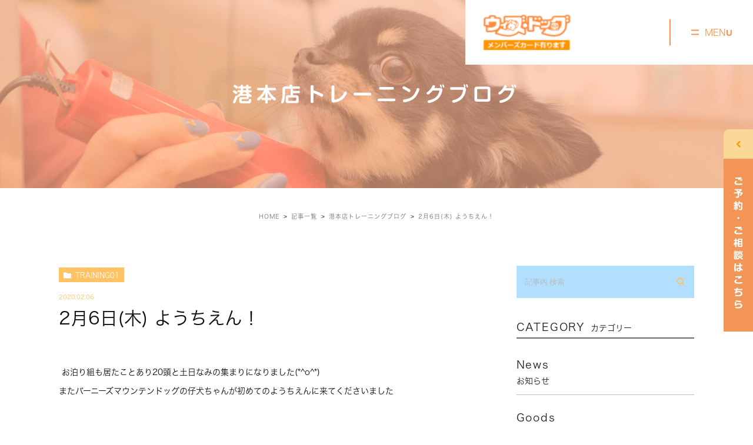

--- FILE ---
content_type: text/html; charset=UTF-8
request_url: https://with-dog.biz/blogs/1687
body_size: 44797
content:
<!DOCTYPE html><html lang="ja"><head><meta charset="UTF-8"><meta name="viewport" content="width=device-width, initial-scale=1, maximum-scale=5, minimum-scale=1, user-scalable=yes"><meta name="format-detection" content="telephone=no"><link rel="preconnect" href="https://fonts.gstatic.com"><link href="https://fonts.googleapis.com/css2?family=Lato:wght@400;700&display=swap" rel="stylesheet"><link rel="stylesheet" type="text/css" href="https://with-dog.biz/wp-content/themes/genova_tpl/css/cssreset-min.css"><link rel="stylesheet" type="text/css" href="https://with-dog.biz/wp-content/cache/genovaminify/css/genovaminify_single_34e335f5286ab0b7165ac597f18fd704.css"><link rel="stylesheet" type="text/css" href="https://with-dog.biz/wp-content/cache/genovaminify/css/genovaminify_single_febcb1ee3844583f29ff82cb2298e267.css"><link rel="stylesheet" type="text/css" href="https://with-dog.biz/wp-content/cache/genovaminify/css/genovaminify_single_62b14f4617bf04c2c7376fe4bee6660a.css"><link rel="stylesheet" href="https://with-dog.biz/wp-content/cache/genovaminify/css/genovaminify_single_0a653aa1c65c4390fbee03b38cf5d4b4.css"><link rel="stylesheet" type="text/css" href="https://with-dog.biz/wp-content/cache/genovaminify/css/genovaminify_single_59beec32dd851679dca6a2d6a5bc09c8.css"> <script type="text/javascript" src="//static.plimo.jp/js/typesquare.js" charset="utf-8"></script> <!--[if lt IE 9]> <script src="http://html5shim.googlecode.com/svn/trunk/html5.js"></script> <![endif]--> <script type="text/javascript">window.onunload=function(){};</script> <!-- All in One SEO 4.3.3 - aioseo.com --><title>2月6日(木) ようちえん！ | ウィズ・ドッグ</title><meta name="robots" content="max-image-preview:large" /><meta name="google-site-verification" content="BAxmC3CthIXgOxo7jgp_e4Gx8cLzw8DO-bDW82xATfA" /><link rel="canonical" href="https://with-dog.biz/blogs/1687" /><meta name="generator" content="All in One SEO (AIOSEO) 4.3.3 " /> <!-- Google tag (gtag.js) --> <script async src="https://www.googletagmanager.com/gtag/js?id=UA-97562330-7&id=G-8KTC347Z29"></script> <script>window.dataLayer=window.dataLayer||[];function gtag(){dataLayer.push(arguments);}
gtag('js',new Date());gtag('config','UA-97562330-7');gtag('config','G-8KTC347Z29');</script> <meta name="google" content="nositelinkssearchbox" /> <script type="application/ld+json" class="aioseo-schema">{"@context":"https:\/\/schema.org","@graph":[{"@type":"Article","@id":"https:\/\/with-dog.biz\/blogs\/1687#article","name":"2\u67086\u65e5(\u6728) \u3088\u3046\u3061\u3048\u3093\uff01 | \u30a6\u30a3\u30ba\u30fb\u30c9\u30c3\u30b0","headline":"2\u67086\u65e5(\u6728) \u3088\u3046\u3061\u3048\u3093\uff01","author":{"@id":"https:\/\/with-dog.biz\/author\/pl608878114\/#author"},"publisher":{"@id":"https:\/\/with-dog.biz\/#organization"},"image":{"@type":"ImageObject","url":"\/wp-content\/themes\/genova_tpl\/asset\/68c5013f0d4c33881c7122635d86b68697cfcbe4.jpeg","@id":"https:\/\/with-dog.biz\/#articleImage"},"datePublished":"2020-02-06T04:43:11+09:00","dateModified":"2021-07-28T08:40:48+09:00","inLanguage":"ja","mainEntityOfPage":{"@id":"https:\/\/with-dog.biz\/blogs\/1687#webpage"},"isPartOf":{"@id":"https:\/\/with-dog.biz\/blogs\/1687#webpage"},"articleSection":"\u6e2f\u672c\u5e97\u30c8\u30ec\u30fc\u30cb\u30f3\u30b0\u30d6\u30ed\u30b0, \u8a18\u4e8b\u4e00\u89a7"},{"@type":"BreadcrumbList","@id":"https:\/\/with-dog.biz\/blogs\/1687#breadcrumblist","itemListElement":[{"@type":"ListItem","@id":"https:\/\/with-dog.biz\/#listItem","position":1,"item":{"@type":"WebPage","@id":"https:\/\/with-dog.biz\/","name":"\u30db\u30fc\u30e0","description":"\u540d\u53e4\u5c4b\u5e02\u306e\u52d5\u7269\u75c5\u9662\u3001\u30a6\u30a3\u30ba\u30fb\u30c9\u30c3\u30b0\u306f\u3001\u30da\u30c3\u30c8\u306e\u4f53\u8abf\u7ba1\u7406\u3060\u3051\u3067\u306a\u304f\u30c8\u30ea\u30df\u30f3\u30b0\u306b\u3082\u529b\u3092\u5165\u308c\u3066\u3044\u307e\u3059\u3002\u30c8\u30ec\u30fc\u30cb\u30f3\u30b0\u3084\u3057\u3064\u3051\u3001\u30da\u30c3\u30c8\u30db\u30c6\u30eb\u306b\u3082\u5bfe\u5fdc\u3057\u3066\u3044\u307e\u3059\u3002\u30da\u30c3\u30c8\u306e\u304a\u60a9\u307f\u306f\u3001\u5f53\u9662\u307e\u3067\u3054\u76f8\u8ac7\u4e0b\u3055\u3044\u3002","url":"https:\/\/with-dog.biz\/"},"nextItem":"https:\/\/with-dog.biz\/blogs\/#listItem"},{"@type":"ListItem","@id":"https:\/\/with-dog.biz\/blogs\/#listItem","position":2,"item":{"@type":"WebPage","@id":"https:\/\/with-dog.biz\/blogs\/","name":"\u8a18\u4e8b\u4e00\u89a7","url":"https:\/\/with-dog.biz\/blogs\/"},"previousItem":"https:\/\/with-dog.biz\/#listItem"}]},{"@type":"Organization","@id":"https:\/\/with-dog.biz\/#organization","name":"\u30a6\u30a3\u30ba\u30fb\u30c9\u30c3\u30b0","url":"https:\/\/with-dog.biz\/"},{"@type":"Person","@id":"https:\/\/with-dog.biz\/author\/pl608878114\/#author","url":"https:\/\/with-dog.biz\/author\/pl608878114\/","name":"\u30a6\u30a3\u30ba\u30fb\u30c9\u30c3\u30b0","image":{"@type":"ImageObject","@id":"https:\/\/with-dog.biz\/blogs\/1687#authorImage","url":"https:\/\/secure.gravatar.com\/avatar\/c82e93cdd82a8a61c5c1389c8ea60be3?s=96&d=mm&r=g","width":96,"height":96,"caption":"\u30a6\u30a3\u30ba\u30fb\u30c9\u30c3\u30b0"}},{"@type":"WebPage","@id":"https:\/\/with-dog.biz\/blogs\/1687#webpage","url":"https:\/\/with-dog.biz\/blogs\/1687","name":"2\u67086\u65e5(\u6728) \u3088\u3046\u3061\u3048\u3093\uff01 | \u30a6\u30a3\u30ba\u30fb\u30c9\u30c3\u30b0","inLanguage":"ja","isPartOf":{"@id":"https:\/\/with-dog.biz\/#website"},"breadcrumb":{"@id":"https:\/\/with-dog.biz\/blogs\/1687#breadcrumblist"},"author":{"@id":"https:\/\/with-dog.biz\/author\/pl608878114\/#author"},"creator":{"@id":"https:\/\/with-dog.biz\/author\/pl608878114\/#author"},"datePublished":"2020-02-06T04:43:11+09:00","dateModified":"2021-07-28T08:40:48+09:00"},{"@type":"WebSite","@id":"https:\/\/with-dog.biz\/#website","url":"https:\/\/with-dog.biz\/","name":"\u30a6\u30a3\u30ba\u30fb\u30c9\u30c3\u30b0","inLanguage":"ja","publisher":{"@id":"https:\/\/with-dog.biz\/#organization"}}]}</script> <!-- All in One SEO --><link rel='dns-prefetch' href='//s.w.org' /> <script type="text/javascript">window._wpemojiSettings={"baseUrl":"https:\/\/s.w.org\/images\/core\/emoji\/13.0.1\/72x72\/","ext":".png","svgUrl":"https:\/\/s.w.org\/images\/core\/emoji\/13.0.1\/svg\/","svgExt":".svg","source":{"concatemoji":"https:\/\/with-dog.biz\/wp-includes\/js\/wp-emoji-release.min.js?ver=5.7.14"}};!function(e,a,t){var n,r,o,i=a.createElement("canvas"),p=i.getContext&&i.getContext("2d");function s(e,t){var a=String.fromCharCode;p.clearRect(0,0,i.width,i.height),p.fillText(a.apply(this,e),0,0);e=i.toDataURL();return p.clearRect(0,0,i.width,i.height),p.fillText(a.apply(this,t),0,0),e===i.toDataURL()}function c(e){var t=a.createElement("script");t.src=e,t.defer=t.type="text/javascript",a.getElementsByTagName("head")[0].appendChild(t)}for(o=Array("flag","emoji"),t.supports={everything:!0,everythingExceptFlag:!0},r=0;r<o.length;r++)t.supports[o[r]]=function(e){if(!p||!p.fillText)return!1;switch(p.textBaseline="top",p.font="600 32px Arial",e){case"flag":return s([127987,65039,8205,9895,65039],[127987,65039,8203,9895,65039])?!1:!s([55356,56826,55356,56819],[55356,56826,8203,55356,56819])&&!s([55356,57332,56128,56423,56128,56418,56128,56421,56128,56430,56128,56423,56128,56447],[55356,57332,8203,56128,56423,8203,56128,56418,8203,56128,56421,8203,56128,56430,8203,56128,56423,8203,56128,56447]);case"emoji":return!s([55357,56424,8205,55356,57212],[55357,56424,8203,55356,57212])}return!1}(o[r]),t.supports.everything=t.supports.everything&&t.supports[o[r]],"flag"!==o[r]&&(t.supports.everythingExceptFlag=t.supports.everythingExceptFlag&&t.supports[o[r]]);t.supports.everythingExceptFlag=t.supports.everythingExceptFlag&&!t.supports.flag,t.DOMReady=!1,t.readyCallback=function(){t.DOMReady=!0},t.supports.everything||(n=function(){t.readyCallback()},a.addEventListener?(a.addEventListener("DOMContentLoaded",n,!1),e.addEventListener("load",n,!1)):(e.attachEvent("onload",n),a.attachEvent("onreadystatechange",function(){"complete"===a.readyState&&t.readyCallback()})),(n=t.source||{}).concatemoji?c(n.concatemoji):n.wpemoji&&n.twemoji&&(c(n.twemoji),c(n.wpemoji)))}(window,document,window._wpemojiSettings);</script> <style type="text/css">img.wp-smiley,img.emoji{display:inline !important;border:none !important;box-shadow:none !important;height:1em !important;width:1em !important;margin:0 .07em !important;vertical-align:-.1em !important;background:0 0 !important;padding:0 !important}</style><link rel='stylesheet' id='wp-block-library-css'  href='https://with-dog.biz/wp-includes/css/dist/block-library/style.min.css?ver=5.7.14' type='text/css' media='all' /><link rel='stylesheet' id='contact-form-7-css'  href='https://with-dog.biz/wp-content/cache/genovaminify/css/genovaminify_single_c7fd42b5bb3873666b0c3fc87bf32c6d.css?ver=5.2.2' type='text/css' media='all' /><link rel='stylesheet' id='contact-form-7-confirm-css'  href='https://with-dog.biz/wp-content/cache/genovaminify/css/genovaminify_single_c605b424176e2b3541570e9ebd66830b.css?ver=5.1' type='text/css' media='all' /><link rel='stylesheet' id='wpfront-scroll-top-css'  href='https://with-dog.biz/wp-content/plugins/wpfront-scroll-top/css/wpfront-scroll-top.min.css?ver=2.0.3.03232' type='text/css' media='all' /> <script type='text/javascript' src='https://with-dog.biz/wp-includes/js/jquery/jquery.min.js?ver=3.5.1' id='jquery-core-js'></script> <script type='text/javascript' src='https://with-dog.biz/wp-includes/js/jquery/jquery-migrate.min.js?ver=3.3.2' id='jquery-migrate-js'></script> <link rel="https://api.w.org/" href="https://with-dog.biz/wp-json/" /><link rel="alternate" type="application/json" href="https://with-dog.biz/wp-json/wp/v2/posts/1687" /><link rel="EditURI" type="application/rsd+xml" title="RSD" href="https://with-dog.biz/xmlrpc.php?rsd" /><link rel="wlwmanifest" type="application/wlwmanifest+xml" href="https://with-dog.biz/wp-includes/wlwmanifest.xml" /><meta name="generator" content="WordPress 5.7.14" /><link rel='shortlink' href='https://with-dog.biz/?p=1687' /><link rel="alternate" type="application/json+oembed" href="https://with-dog.biz/wp-json/oembed/1.0/embed?url=https%3A%2F%2Fwith-dog.biz%2Fblogs%2F1687" /><link rel="alternate" type="text/xml+oembed" href="https://with-dog.biz/wp-json/oembed/1.0/embed?url=https%3A%2F%2Fwith-dog.biz%2Fblogs%2F1687&#038;format=xml" /><style>#wpadminbar,#adminmenuwrap{background:#3d3d3d}#wpadminbar #wp-admin-bar-wp-logo>.ab-item .ab-icon{width:54px}#wpadminbar #wp-admin-bar-wp-logo>.ab-item .ab-icon:before{display:inline-block;content:'';width:54px;height:20px;background:url(https://with-dog.biz/wp-content/uploads/logo.png) 50% 50% no-repeat;background-size:100%;margin-left:6px}#wpadminbar #adminbarsearch:before,#wpadminbar .ab-icon:before,#wpadminbar .ab-item:before{color:#616161}#wpadminbar .ab-empty-item,#wpadminbar a.ab-item,#wpadminbar>#wp-toolbar span.ab-label,#wpadminbar>#wp-toolbar span.noticon{color:#616161}#wpadminbar,#adminmenuwrap{background:#fff!important;box-shadow:0px 1px 5px 1px rgba(0,0,0,.3)}#adminmenu,#adminmenu .wp-submenu,#adminmenuback,#adminmenuwrap{background:#fff}#adminmenu,#adminmenu .wp-submenu,#adminmenuback,#adminmenuwrap{background:#fff}#adminmenu div.wp-menu-name{color:#616161}#adminmenu div.wp-menu-image:before{color:#616161}#adminmenu .wp-has-current-submenu .wp-submenu,#adminmenu .wp-has-current-submenu .wp-submenu.sub-open,#adminmenu .wp-has-current-submenu.opensub .wp-submenu,#adminmenu a.wp-has-current-submenu:focus+.wp-submenu,.no-js li.wp-has-current-submenu:hover .wp-submenu{background:#fff;color:#616161}#adminmenu .wp-submenu a{color:#616161}#adminmenu .opensub .wp-submenu li.current a,#adminmenu .wp-submenu li.current,#adminmenu .wp-submenu li.current a,#adminmenu .wp-submenu li.current a:focus,#adminmenu .wp-submenu li.current a:hover,#adminmenu a.wp-has-current-submenu:focus+.wp-submenu li.current a{color:#616161}#adminmenu .wp-has-current-submenu .wp-submenu .wp-submenu-head,#adminmenu .wp-menu-arrow,#adminmenu .wp-menu-arrow div,#adminmenu li.current a.menu-top,#adminmenu li.wp-has-current-submenu a.wp-has-current-submenu,.folded #adminmenu li.current.menu-top,.folded #adminmenu li.wp-has-current-submenu{background:#6eba32}#adminmenu li.wp-has-current-submenu a.wp-has-current-submenu div.wp-menu-name{color:#fff}#adminmenu li.menu-top:hover div.wp-menu-name,#adminmenu li.opensub>a.menu-top div.wp-menu-name,#adminmenu li>a.menu-top:focus div.wp-menu-name{color:#fff}#wp-admin-bar-wp-logo-default{display:none}#wp-admin-bar-wp-logo{pointer-events:none}</style></head><body id="26"><div id="wrapper"> <!-- ▼header --><div id="header" class="sp"><div class="wrap"><p class="logo"><a href="/"><img src="https://with-dog.biz/wp-content/uploads/logo.png" alt="ウィズ・ドッグ"></a></p><div class="right clearfix"><div class="toggleMenu"><a class="menu-trigger" href="javascript:void(0);"><span></span><span></span><span></span></a></div></div></div><div class="gnav"><p class="in_logo"><a href="/"><img src="/wp-content/uploads/logo.png" alt="よしなか歯科医院"></a></p><div class="gnav_in"><div class="menu-g_nav-container"><ul id="menu-g_nav" class="menu"><li id="menu-item-351" class="menu-item menu-item-type-post_type menu-item-object-page menu-item-home menu-item-351"><a href="https://with-dog.biz/">トップ</a></li><li id="menu-item-352" class="menu-item menu-item-type-post_type menu-item-object-page menu-item-352"><a href="https://with-dog.biz/shop/">店舗紹介</a></li><li id="menu-item-353" class="menu-item menu-item-type-post_type menu-item-object-page menu-item-353"><a href="https://with-dog.biz/trimming/">トリミング＋エステ・セルフシャンプー</a></li><li id="menu-item-361" class="menu-item menu-item-type-custom menu-item-object-custom menu-item-has-children menu-item-361"><a>病院・ペットホテル・トレーニング</a><ul class="sub-menu"><li id="menu-item-354" class="menu-item menu-item-type-post_type menu-item-object-page menu-item-354"><a href="https://with-dog.biz/pethotel/">ペットホテル</a></li><li id="menu-item-355" class="menu-item menu-item-type-post_type menu-item-object-page menu-item-355"><a href="https://with-dog.biz/clinic/">動物病院</a></li><li id="menu-item-356" class="menu-item menu-item-type-post_type menu-item-object-page menu-item-356"><a href="https://with-dog.biz/training/">トレーニング・しつけ</a></li></ul></li><li id="menu-item-357" class="menu-item menu-item-type-post_type menu-item-object-page menu-item-357"><a href="https://with-dog.biz/faq/">よくあるご質問</a></li><li id="menu-item-358" class="menu-item menu-item-type-post_type menu-item-object-page menu-item-358"><a href="https://with-dog.biz/recruit/">スタッフ・求人紹介</a></li><li id="menu-item-359" class="menu-item menu-item-type-post_type menu-item-object-page menu-item-359"><a href="https://with-dog.biz/goods/">グッズ・フード</a></li></ul></div><div class="gnav_bottom_simple sp"><div class="contact_area"><div class="container"><div class="contact_section" id="front_con"><p class="titleHome">お気軽にお問い合わせください</p><div class="contact_right"><ul class="btn"><li><a class="btnTel" href="tel:0523826535" data-evt="ヘッダーの港本店電話"><img src="/wp-content/uploads/fixed_bnr01.png" alt="港本店TEL：052-382-6535"></a></li><li><a class="btnTel" href="tel:0526139211" data-evt="ヘッダーの内田橋店電話"><img src="/wp-content/uploads/fixed_bnr02.png" alt="内田橋店TEL：052-613-9211"></a></li> <!--<li><a class="btnInq" data-evt="ヘッダー" href="/contact/" target="_blank"><img src="/wp-content/uploads/fixed_bnr03.png" alt="お問い合わせ※両店舗共通"></a></li> --></ul></div></div></div></div></div></div></div></div></div><div id="header" class="pc"><div class="pc_header"><p class="logo"><a href="/"><img src="https://with-dog.biz/wp-content/uploads/logo.png" alt="ウィズ・ドッグ"></a></p><div class="hamburger"> <a href="javascript:void(0);"><span class="sp_menu"></span></a></div></div><div class="fixed_gnav"><div class="side_nav_wrap"><div class="side_info"><div class="side_info_contact"><div><p class="tl">CONTACT</p><ul><li><dl><dt>港本店</dt><dd>TEL:<a class="btnTel" href="tel:0523826535">052-382-6535</a></dd></dl></li><li><dl><dt>内田橋店</dt><dd>TEL:<a class="btnTel" href="tel:0526139211">052-613-9211</a></dd></dl></li></ul></div></div><div class="h_ad"><div><p class="tl">ADDRESS</p><div><dl><dt>港本店</dt><dd>名古屋市港区油屋町3-4-1</dd></dl><dl><dt>内田橋店</dt><dd>名古屋市南区内田橋1丁目6-20</dd></dl></div></div></div></div><div class="gnav_in"><div class="menu-g_nav-container"><ul id="menu-g_nav-1" class="menu"><li class="menu-item menu-item-type-post_type menu-item-object-page menu-item-home menu-item-351"><a href="https://with-dog.biz/">トップ</a></li><li class="menu-item menu-item-type-post_type menu-item-object-page menu-item-352"><a href="https://with-dog.biz/shop/">店舗紹介</a></li><li class="menu-item menu-item-type-post_type menu-item-object-page menu-item-353"><a href="https://with-dog.biz/trimming/">トリミング＋エステ・セルフシャンプー</a></li><li class="menu-item menu-item-type-custom menu-item-object-custom menu-item-has-children menu-item-361"><a>病院・ペットホテル・トレーニング</a><ul class="sub-menu"><li class="menu-item menu-item-type-post_type menu-item-object-page menu-item-354"><a href="https://with-dog.biz/pethotel/">ペットホテル</a></li><li class="menu-item menu-item-type-post_type menu-item-object-page menu-item-355"><a href="https://with-dog.biz/clinic/">動物病院</a></li><li class="menu-item menu-item-type-post_type menu-item-object-page menu-item-356"><a href="https://with-dog.biz/training/">トレーニング・しつけ</a></li></ul></li><li class="menu-item menu-item-type-post_type menu-item-object-page menu-item-357"><a href="https://with-dog.biz/faq/">よくあるご質問</a></li><li class="menu-item menu-item-type-post_type menu-item-object-page menu-item-358"><a href="https://with-dog.biz/recruit/">スタッフ・求人紹介</a></li><li class="menu-item menu-item-type-post_type menu-item-object-page menu-item-359"><a href="https://with-dog.biz/goods/">グッズ・フード</a></li></ul></div></div></div></div></div> <!-- ▲header --><div id="main"><div id="blogDetail"><div><div id="posts"><div class="post"><div class="post-header"><h1> 港本店トレーニングブログ</h1></div><div class="upage clearfix"><div id="breadcrumb"><ul class="breadcrumb_list" itemprop="Breadcrumb" itemscope itemtype="http://data-vocabulary.org/BreadcrumbList"><li class="breadcrumb_item" itemprop="itemListElement" itemscope itemtype="http://schema.org/ListItem"><a itemprop="item" href="https://with-dog.biz/" class="home"><span itemprop="name">HOME</span></a><meta itemprop="position" content="1"></li><li class="breadcrumb_item" itemprop="itemListElement" itemscope itemtype="http://schema.org/ListItem"><a itemprop="item" href="https://with-dog.biz/blogs/"><span itemprop="name">記事一覧</span></a><meta itemprop="position" content="2"></li><li class="breadcrumb_item" itemprop="itemListElement" itemscope itemtype="http://schema.org/ListItem"><a itemprop="item" href="https://with-dog.biz/blogs/training01/"><span itemprop="name">港本店トレーニングブログ</span></a><meta itemprop="position" content="3"></li><li class="breadcrumb_item" itemprop="itemListElement" itemscope itemtype="http://schema.org/ListItem"><span itemprop="name">2月6日(木) ようちえん！</span><meta itemprop="position" content="4"></li></ul></div><div class="post-content"><div class="elementor-section-wrap"><div class="container"><div class="blog_con_in"><div class="blog_post_in_header"><ul class="post-meta clearfix"><li class="category"> <a href="https://with-dog.biz/blogs/training01/" class="training01 icon-category">training01</a></li><li class="date_tag"><p class="date">2020.02.06</p><p class="tag"></p></li></ul></div><h2>2月6日(木) ようちえん！</h2><div class="post-content"><p>&nbsp;</p><p>&nbsp;お泊り組も居たことあり20頭と土日なみの集まりになりました(*^o^*)</p><p>またバーニーズマウンテンドッグの仔犬ちゃんが初めてのようちえんに来てくださいました</p><p>&nbsp;</p><p>&nbsp;では、今日のようちえんメンバーです！</p><p><img class="specified_size" src="/wp-content/themes/genova_tpl/asset/68c5013f0d4c33881c7122635d86b68697cfcbe4.jpeg" alt="よ" data-amp-img-width="2048" data-amp-img-height="2048" /></p><p>左上から</p><p>ラピス (村井トレーナー、チワワ、♀)</p><p>さつきちゃん（チワワ、♀）</p><p>こころちゃん（バーニーズマウンテンドッグ、♂）</p><p>まるくん（チワワ、♂）</p><p>ななくん（T・プードル、♂）</p><p>ジンくん（ポメラニアン、♂）</p><p>まさるくん（T・プードル、♂）</p><p>ペコちゃん（甲斐、♀）&nbsp;</p><p><img class="specified_size" src="/wp-content/themes/genova_tpl/asset/0e93576e4ee5a7b5022650b47c73e88444b130c8.jpeg" alt="よ" data-amp-img-width="2048" data-amp-img-height="2048" /></p><p>左上から</p><p>チョコちゃん（シベリアン・ハスキー、♀）</p><p>ムックちゃん（ゴールデン・レトリーバー、♀）</p><p>ルッチ（村井トレーナー、シェットランド・シープドッグ、♀）</p><p>ナイン (シベリアン・ハスキー、♂)</p><p>りぃちゃん（M・ダックスフンド、♀)</p><p>れんげちゃん（シベリアン・ハスキー、♀)</p><p>ゼロくん（ドーベルマン、♂)</p><p>ぽんたちゃん（柴、♀)</p><p>くるみちゃん（柴、♀)</p><p>わさおくん（T・プードル、♂)</p><p>りんちゃん（T・プードル、♀)</p><p>&nbsp;</p><p>&nbsp;本日もご来店、ありがとうございました（≧&nabla;≦）</p><div class="bloginfo_box"><div class="blog_name"> <span class="icon-blog">ウィズ・ドッグ<!--?php the_author(); ?--></span></div><div class="share_btn"><ul><li><a class="icon-facebook" href="https://www.facebook.com/sharer/sharer.php?u=https%3A%2F%2Fwith-dog.biz%2Fblogs%2F1687&t=2%E6%9C%886%E6%97%A5%28%E6%9C%A8%29+%E3%82%88%E3%81%86%E3%81%A1%E3%81%88%E3%82%93%EF%BC%81" target="_blank">facebook</a></li><li><a class="icon-line" href="http://line.me/R/msg/text/?2%E6%9C%886%E6%97%A5%28%E6%9C%A8%29+%E3%82%88%E3%81%86%E3%81%A1%E3%81%88%E3%82%93%EF%BC%81 https%3A%2F%2Fwith-dog.biz%2Fblogs%2F1687" target="_blank">Line</a></li><li><a class="icon-twitter" href="https://twitter.com/intent/tweet?url=https%3A%2F%2Fwith-dog.biz%2Fblogs%2F1687&text=2%E6%9C%886%E6%97%A5%28%E6%9C%A8%29+%E3%82%88%E3%81%86%E3%81%A1%E3%81%88%E3%82%93%EF%BC%81" target="_blank">twitter</a></li><li><a class="icon-google" href="https://plus.google.com/share?url=https%3A%2F%2Fwith-dog.biz%2Fblogs%2F1687" target="_blank">google</a></li></ul></div></div><div class="navigation"><div class="prev"> <a href="https://with-dog.biz/blogs/1686" rel="prev"><span class="icon-arrow02">PREV</span></a></div><div class="next"> <a href="https://with-dog.biz/blogs/1688" rel="next"><span class="icon-arrow01">NEXT</span></a></div></div></div></div> <!--div id="sidebar"></div--><div class="blogside"><div class="searchBox"><div class="widget widget_search"><form role="search" method="get" id="searchform" class="searchform" action="https://with-dog.biz/"> <input value="" name="s" id="s" type="text" placeholder="記事内 検索"> <span class="icon-search"><input id="searchsubmit" value="検索" type="submit"></span></form></div></div><div class="categoryBox"><h2>CATEGORY<span>カテゴリー</span></h2><ul><li><a href="https://with-dog.biz/blogs/news/">news<span>お知らせ</span></a></li><li><a href="https://with-dog.biz/blogs/goods/">goods<span>フード・グッズ</span></a></li><li><a href="https://with-dog.biz/blogs/training02/">training02<span>内田橋店トレーニングブログ</span></a></li><li><a href="https://with-dog.biz/blogs/training01/">training01<span>港本店トレーニングブログ</span></a></li><li><a href="https://with-dog.biz/blogs/clinic/">clinic<span>病院ブログ</span></a></li></ul></div><div class="recentBox"><h2>RECENT POSTS<span>最近の投稿</span></h2><div class="widget widget_recent_entries"><ul> <?php// blog_recent_posts(10, $cat_ID, 'ブログ'); ?><li class="clearfix"> <a href="https://with-dog.biz/blogs/46022"><div class="recent_title"><h3 class="ellipsis">1月25日(日) ようちえん！</h3><p class="recent_date">2026.01.25</p></div> </a></li><li class="clearfix"> <a href="https://with-dog.biz/blogs/46017"><div class="recent_title"><h3 class="ellipsis">1月24日(土) ようちえん！</h3><p class="recent_date">2026.01.24</p></div> </a></li><li class="clearfix"> <a href="https://with-dog.biz/blogs/46009"><div class="recent_title"><h3 class="ellipsis">1月23日(金) ようちえん！</h3><p class="recent_date">2026.01.23</p></div> </a></li><li class="clearfix"> <a href="https://with-dog.biz/blogs/45990"><div class="recent_title"><h3 class="ellipsis">1月22日(木) ようちえん！</h3><p class="recent_date">2026.01.22</p></div> </a></li><li class="clearfix"> <a href="https://with-dog.biz/blogs/45986"><div class="recent_title"><h3 class="ellipsis">1月20日(火) ようちえん！</h3><p class="recent_date">2026.01.20</p></div> </a></li><li class="clearfix"> <a href="https://with-dog.biz/blogs/45982"><div class="recent_title"><h3 class="ellipsis">1月18日(日) ようちえん！</h3><p class="recent_date">2026.01.18</p></div> </a></li><li class="clearfix"> <a href="https://with-dog.biz/blogs/45978"><div class="recent_title"><h3 class="ellipsis">1月18日(日) ようちえん！</h3><p class="recent_date">2026.01.18</p></div> </a></li><li class="clearfix"> <a href="https://with-dog.biz/blogs/45973"><div class="recent_title"><h3 class="ellipsis">1月17日(土) ようちえん！</h3><p class="recent_date">2026.01.17</p></div> </a></li><li class="clearfix"> <a href="https://with-dog.biz/blogs/45969"><div class="recent_title"><h3 class="ellipsis">1月16日(金) ようちえん！</h3><p class="recent_date">2026.01.16</p></div> </a></li><li class="clearfix"> <a href="https://with-dog.biz/blogs/45965"><div class="recent_title"><h3 class="ellipsis">1月15日(木) ようちえん！</h3><p class="recent_date">2026.01.15</p></div> </a></li></ul></div></div><div class="tagBox"><h2>TAG<span>タグ</span></h2></div><div class="archiveBox"><h2>ARCHIVE<span>月別アーカイブ</span></h2><ul class="accordion"><li><p class="acv_open">2026年 (16)</p><ul><li> <a href="https://with-dog.biz/date/2026/01?cat=">2026年1月 (16)</a></li></ul></li><li><p>2025年 (237)</p><ul class="hide"><li> <a href="https://with-dog.biz/date/2025/12?cat=">2025年12月 (19)</a></li><li> <a href="https://with-dog.biz/date/2025/11?cat=">2025年11月 (13)</a></li><li> <a href="https://with-dog.biz/date/2025/10?cat=">2025年10月 (22)</a></li><li> <a href="https://with-dog.biz/date/2025/09?cat=">2025年9月 (21)</a></li><li> <a href="https://with-dog.biz/date/2025/08?cat=">2025年8月 (23)</a></li><li> <a href="https://with-dog.biz/date/2025/07?cat=">2025年7月 (21)</a></li><li> <a href="https://with-dog.biz/date/2025/06?cat=">2025年6月 (20)</a></li><li> <a href="https://with-dog.biz/date/2025/05?cat=">2025年5月 (22)</a></li><li> <a href="https://with-dog.biz/date/2025/04?cat=">2025年4月 (21)</a></li><li> <a href="https://with-dog.biz/date/2025/03?cat=">2025年3月 (20)</a></li><li> <a href="https://with-dog.biz/date/2025/02?cat=">2025年2月 (17)</a></li><li> <a href="https://with-dog.biz/date/2025/01?cat=">2025年1月 (18)</a></li></ul></li><li><p>2024年 (240)</p><ul class="hide"><li> <a href="https://with-dog.biz/date/2024/12?cat=">2024年12月 (16)</a></li><li> <a href="https://with-dog.biz/date/2024/11?cat=">2024年11月 (22)</a></li><li> <a href="https://with-dog.biz/date/2024/10?cat=">2024年10月 (20)</a></li><li> <a href="https://with-dog.biz/date/2024/09?cat=">2024年9月 (20)</a></li><li> <a href="https://with-dog.biz/date/2024/08?cat=">2024年8月 (23)</a></li><li> <a href="https://with-dog.biz/date/2024/07?cat=">2024年7月 (20)</a></li><li> <a href="https://with-dog.biz/date/2024/06?cat=">2024年6月 (17)</a></li><li> <a href="https://with-dog.biz/date/2024/05?cat=">2024年5月 (22)</a></li><li> <a href="https://with-dog.biz/date/2024/04?cat=">2024年4月 (21)</a></li><li> <a href="https://with-dog.biz/date/2024/03?cat=">2024年3月 (22)</a></li><li> <a href="https://with-dog.biz/date/2024/02?cat=">2024年2月 (19)</a></li><li> <a href="https://with-dog.biz/date/2024/01?cat=">2024年1月 (18)</a></li></ul></li><li><p>2023年 (231)</p><ul class="hide"><li> <a href="https://with-dog.biz/date/2023/12?cat=">2023年12月 (16)</a></li><li> <a href="https://with-dog.biz/date/2023/11?cat=">2023年11月 (11)</a></li><li> <a href="https://with-dog.biz/date/2023/10?cat=">2023年10月 (21)</a></li><li> <a href="https://with-dog.biz/date/2023/09?cat=">2023年9月 (22)</a></li><li> <a href="https://with-dog.biz/date/2023/08?cat=">2023年8月 (20)</a></li><li> <a href="https://with-dog.biz/date/2023/07?cat=">2023年7月 (21)</a></li><li> <a href="https://with-dog.biz/date/2023/06?cat=">2023年6月 (22)</a></li><li> <a href="https://with-dog.biz/date/2023/05?cat=">2023年5月 (21)</a></li><li> <a href="https://with-dog.biz/date/2023/04?cat=">2023年4月 (21)</a></li><li> <a href="https://with-dog.biz/date/2023/03?cat=">2023年3月 (19)</a></li><li> <a href="https://with-dog.biz/date/2023/02?cat=">2023年2月 (20)</a></li><li> <a href="https://with-dog.biz/date/2023/01?cat=">2023年1月 (17)</a></li></ul></li><li><p>2022年 (264)</p><ul class="hide"><li> <a href="https://with-dog.biz/date/2022/12?cat=">2022年12月 (19)</a></li><li> <a href="https://with-dog.biz/date/2022/11?cat=">2022年11月 (22)</a></li><li> <a href="https://with-dog.biz/date/2022/10?cat=">2022年10月 (21)</a></li><li> <a href="https://with-dog.biz/date/2022/09?cat=">2022年9月 (22)</a></li><li> <a href="https://with-dog.biz/date/2022/08?cat=">2022年8月 (18)</a></li><li> <a href="https://with-dog.biz/date/2022/07?cat=">2022年7月 (23)</a></li><li> <a href="https://with-dog.biz/date/2022/06?cat=">2022年6月 (20)</a></li><li> <a href="https://with-dog.biz/date/2022/05?cat=">2022年5月 (22)</a></li><li> <a href="https://with-dog.biz/date/2022/04?cat=">2022年4月 (26)</a></li><li> <a href="https://with-dog.biz/date/2022/03?cat=">2022年3月 (26)</a></li><li> <a href="https://with-dog.biz/date/2022/02?cat=">2022年2月 (22)</a></li><li> <a href="https://with-dog.biz/date/2022/01?cat=">2022年1月 (23)</a></li></ul></li><li><p>2021年 (302)</p><ul class="hide"><li> <a href="https://with-dog.biz/date/2021/12?cat=">2021年12月 (24)</a></li><li> <a href="https://with-dog.biz/date/2021/11?cat=">2021年11月 (33)</a></li><li> <a href="https://with-dog.biz/date/2021/10?cat=">2021年10月 (19)</a></li><li> <a href="https://with-dog.biz/date/2021/09?cat=">2021年9月 (25)</a></li><li> <a href="https://with-dog.biz/date/2021/08?cat=">2021年8月 (27)</a></li><li> <a href="https://with-dog.biz/date/2021/07?cat=">2021年7月 (28)</a></li><li> <a href="https://with-dog.biz/date/2021/06?cat=">2021年6月 (25)</a></li><li> <a href="https://with-dog.biz/date/2021/05?cat=">2021年5月 (27)</a></li><li> <a href="https://with-dog.biz/date/2021/04?cat=">2021年4月 (22)</a></li><li> <a href="https://with-dog.biz/date/2021/03?cat=">2021年3月 (26)</a></li><li> <a href="https://with-dog.biz/date/2021/02?cat=">2021年2月 (24)</a></li><li> <a href="https://with-dog.biz/date/2021/01?cat=">2021年1月 (22)</a></li></ul></li><li><p>2020年 (310)</p><ul class="hide"><li> <a href="https://with-dog.biz/date/2020/12?cat=">2020年12月 (25)</a></li><li> <a href="https://with-dog.biz/date/2020/11?cat=">2020年11月 (26)</a></li><li> <a href="https://with-dog.biz/date/2020/10?cat=">2020年10月 (27)</a></li><li> <a href="https://with-dog.biz/date/2020/09?cat=">2020年9月 (25)</a></li><li> <a href="https://with-dog.biz/date/2020/08?cat=">2020年8月 (27)</a></li><li> <a href="https://with-dog.biz/date/2020/07?cat=">2020年7月 (26)</a></li><li> <a href="https://with-dog.biz/date/2020/06?cat=">2020年6月 (26)</a></li><li> <a href="https://with-dog.biz/date/2020/05?cat=">2020年5月 (27)</a></li><li> <a href="https://with-dog.biz/date/2020/04?cat=">2020年4月 (26)</a></li><li> <a href="https://with-dog.biz/date/2020/03?cat=">2020年3月 (27)</a></li><li> <a href="https://with-dog.biz/date/2020/02?cat=">2020年2月 (25)</a></li><li> <a href="https://with-dog.biz/date/2020/01?cat=">2020年1月 (23)</a></li></ul></li><li><p>2019年 (294)</p><ul class="hide"><li> <a href="https://with-dog.biz/date/2019/12?cat=">2019年12月 (26)</a></li><li> <a href="https://with-dog.biz/date/2019/11?cat=">2019年11月 (26)</a></li><li> <a href="https://with-dog.biz/date/2019/10?cat=">2019年10月 (25)</a></li><li> <a href="https://with-dog.biz/date/2019/09?cat=">2019年9月 (26)</a></li><li> <a href="https://with-dog.biz/date/2019/08?cat=">2019年8月 (27)</a></li><li> <a href="https://with-dog.biz/date/2019/07?cat=">2019年7月 (27)</a></li><li> <a href="https://with-dog.biz/date/2019/06?cat=">2019年6月 (25)</a></li><li> <a href="https://with-dog.biz/date/2019/05?cat=">2019年5月 (26)</a></li><li> <a href="https://with-dog.biz/date/2019/04?cat=">2019年4月 (27)</a></li><li> <a href="https://with-dog.biz/date/2019/03?cat=">2019年3月 (23)</a></li><li> <a href="https://with-dog.biz/date/2019/02?cat=">2019年2月 (20)</a></li><li> <a href="https://with-dog.biz/date/2019/01?cat=">2019年1月 (16)</a></li></ul></li><li><p>2018年 (256)</p><ul class="hide"><li> <a href="https://with-dog.biz/date/2018/12?cat=">2018年12月 (19)</a></li><li> <a href="https://with-dog.biz/date/2018/11?cat=">2018年11月 (22)</a></li><li> <a href="https://with-dog.biz/date/2018/10?cat=">2018年10月 (23)</a></li><li> <a href="https://with-dog.biz/date/2018/09?cat=">2018年9月 (22)</a></li><li> <a href="https://with-dog.biz/date/2018/08?cat=">2018年8月 (21)</a></li><li> <a href="https://with-dog.biz/date/2018/07?cat=">2018年7月 (23)</a></li><li> <a href="https://with-dog.biz/date/2018/06?cat=">2018年6月 (24)</a></li><li> <a href="https://with-dog.biz/date/2018/05?cat=">2018年5月 (18)</a></li><li> <a href="https://with-dog.biz/date/2018/04?cat=">2018年4月 (24)</a></li><li> <a href="https://with-dog.biz/date/2018/03?cat=">2018年3月 (24)</a></li><li> <a href="https://with-dog.biz/date/2018/02?cat=">2018年2月 (20)</a></li><li> <a href="https://with-dog.biz/date/2018/01?cat=">2018年1月 (16)</a></li></ul></li><li><p>2017年 (116)</p><ul class="hide"><li> <a href="https://with-dog.biz/date/2017/12?cat=">2017年12月 (20)</a></li><li> <a href="https://with-dog.biz/date/2017/11?cat=">2017年11月 (22)</a></li><li> <a href="https://with-dog.biz/date/2017/10?cat=">2017年10月 (32)</a></li><li> <a href="https://with-dog.biz/date/2017/09?cat=">2017年9月 (23)</a></li><li> <a href="https://with-dog.biz/date/2017/08?cat=">2017年8月 (19)</a></li></ul></li><li><p>2016年 (4)</p><ul class="hide"><li> <a href="https://with-dog.biz/date/2016/09?cat=">2016年9月 (4)</a></li></ul></li><li><p>2014年 (1)</p><ul class="hide"><li> <a href="https://with-dog.biz/date/2014/10?cat=">2014年10月 (1)</a></li></ul></li><li><p>2013年 (5)</p><ul class="hide"><li> <a href="https://with-dog.biz/date/2013/12?cat=">2013年12月 (2)</a></li><li> <a href="https://with-dog.biz/date/2013/11?cat=">2013年11月 (3)</a></li></ul></li><li><p>2012年 (19)</p><ul class="hide"><li> <a href="https://with-dog.biz/date/2012/11?cat=">2012年11月 (2)</a></li><li> <a href="https://with-dog.biz/date/2012/10?cat=">2012年10月 (3)</a></li><li> <a href="https://with-dog.biz/date/2012/08?cat=">2012年8月 (2)</a></li><li> <a href="https://with-dog.biz/date/2012/06?cat=">2012年6月 (3)</a></li><li> <a href="https://with-dog.biz/date/2012/05?cat=">2012年5月 (1)</a></li><li> <a href="https://with-dog.biz/date/2012/03?cat=">2012年3月 (5)</a></li><li> <a href="https://with-dog.biz/date/2012/02?cat=">2012年2月 (2)</a></li><li> <a href="https://with-dog.biz/date/2012/01?cat=">2012年1月 (1)</a></li></ul></li><li><p>2011年 (57)</p><ul class="hide"><li> <a href="https://with-dog.biz/date/2011/12?cat=">2011年12月 (3)</a></li><li> <a href="https://with-dog.biz/date/2011/11?cat=">2011年11月 (5)</a></li><li> <a href="https://with-dog.biz/date/2011/10?cat=">2011年10月 (2)</a></li><li> <a href="https://with-dog.biz/date/2011/09?cat=">2011年9月 (4)</a></li><li> <a href="https://with-dog.biz/date/2011/08?cat=">2011年8月 (1)</a></li><li> <a href="https://with-dog.biz/date/2011/07?cat=">2011年7月 (2)</a></li><li> <a href="https://with-dog.biz/date/2011/06?cat=">2011年6月 (1)</a></li><li> <a href="https://with-dog.biz/date/2011/05?cat=">2011年5月 (6)</a></li><li> <a href="https://with-dog.biz/date/2011/04?cat=">2011年4月 (3)</a></li><li> <a href="https://with-dog.biz/date/2011/03?cat=">2011年3月 (7)</a></li><li> <a href="https://with-dog.biz/date/2011/02?cat=">2011年2月 (10)</a></li><li> <a href="https://with-dog.biz/date/2011/01?cat=">2011年1月 (13)</a></li></ul></li><li><p>2010年 (22)</p><ul class="hide"><li> <a href="https://with-dog.biz/date/2010/12?cat=">2010年12月 (17)</a></li><li> <a href="https://with-dog.biz/date/2010/11?cat=">2010年11月 (5)</a></li></ul></li></ul></div></div></div></div></div></div></div></div></div></div></div> <!-- ▼footer --><div id="footer_widget"><div id="footer" class="widget_text widget"><div class="textwidget custom-html-widget"><div class="fixed_box"><div class="fixed_bnr pc"> <span id="btn_close"><img src="/wp-content/uploads/fix_close.png.webp" alt="Close"></span> <span id="btn_open"><img src="/wp-content/uploads/side_close.png.webp" alt="ご予約・ご相談はこちら"></span><div id="bnr_show"><ul class="btn"><li><a class="btnTel" href="tel:0523826535" data-evt="サイドの港本店電話"><img src="/wp-content/uploads/fixed_bnr01.png.webp" alt="港本店TEL：052-382-6535"></a></li><li><a class="btnTel" href="tel:0526139211" data-evt="サイドの内田橋店電話"><img src="/wp-content/uploads/fixed_bnr02.png.webp" alt="内田橋店TEL：052-613-9211"></a></li><li><a class="btnInq" data-evt="サイドバナー" href="/contact/" target="_blank" rel="noopener"><img src="/wp-content/uploads/fixed_bnr03.png.webp" alt="お問い合わせ※両店舗共通"></a></li></ul></div></div><div class="sp"><ul class="sp_fix"><li><a class="btnTel" href="tel:0523826535" data-evt="スマホ固定バナーの港本店電話"><img src="/wp-content/uploads/spfix01.png.webp" alt="港本店"></a></li><li><a class="btnTel" href="tel:0526139211" data-evt="スマホ固定バナーの内田橋店電話"><img src="/wp-content/uploads/spfix02.png.webp" alt="内田橋店"></a></li><li><a class="btnReserve" href="/contact/" target="_blank" data-evt="追従バナー" rel="noopener"><img src="/wp-content/uploads/spfix03.png.webp" alt="WEB予約"></a></li><li><a href="#wrapper"><img src="/wp-content/uploads/spfix04.png.webp" alt="pagetop"></a></li></ul></div></div><div class="f_info_btn_block_area side_hekomi"><div class="container"><div class="f_info_btn_block"><div class="box"><h2 class="tl"><span>ウィズ・ドッグ情報</span></h2><ul><li><a href="/blogs/training01/"><img src="/wp-content/uploads/f_info01.png.webp" alt="港本店トレーニングブログ"></a></li><li><a href="/blogs/training02/"><img src="/wp-content/uploads/f_info02.png.webp" alt="内田橋店トレーニングブログ"></a></li><li><a href="/blogs/goods/"><img src="/wp-content/uploads/f_info03.png.webp" alt="フード・グッズブログ"></a></li><li><a href="/blogs/clinic/"><img src="/wp-content/uploads/f_sns02.png.webp" alt="病院ブログ"></a></li></ul></div><div class="box"><h2 class="tl"><span>SNS</span></h2><ul><li><a href="https://www.instagram.com/insta.with.dog/?hl=ja" target="_blank" rel="nofollow noopener noreferrer"><img src="/wp-content/uploads/f_sns01.png.webp" alt="Instagram（港本店）"></a></li><li><a href="https://www.instagram.com/withdog.uchidabashi/?hl=jaa" target="_blank" rel="nofollow noopener noreferrer"><img src="/wp-content/uploads/f_info04.png.webp" alt="Instagram（内田橋店）"></a></li><li><a href="https://www.facebook.com/236398763046836/" target="_blank" rel="nofollow noopener noreferrer"><img src="/wp-content/uploads/f_sns03.png.webp" alt="Facebook"></a></li></ul></div></div></div></div><div class="info-footer side_hekomi"><div class="container"><p class="fooger_logo"><a href="/"><img src="/wp-content/uploads/logo.png.webp" alt="ウィズ・ドッグ"></a></p><ul><li><a class="btnTel" href="tel:0523826535" data-evt="フッターの港本店電話"><img src="/wp-content/uploads/fbnr01.png.webp" alt="港本店TEL：052-382-6535"></a></li><li><a class="btnTel" href="tel:0526139211" data-evt="フッターの内田橋店電話"><img src="/wp-content/uploads/fbnr02.png.webp" alt="内田橋店TEL：052-613-9211"></a></li></ul><p class="txt">ペットのトリミングなら<br class="sp">港区油屋町と南区内田橋にある動物病院、<br class="sp">ウィズ・ドッグにお任せ下さい。</p><div class="sitemap_box"><p class="sitemap"><a href="/sitemap/">＞&nbsp;サイトマップ</a></p></div> <small>&copy;&nbsp;有限会社ウィズ・ドッグ</small></div></div></div></div></div> <!-- ▲footer --><div id="wpfront-scroll-top-container"> <img src="/wp-content/uploads/pagetop.png" alt="PAGETOP" /></div> <script type="text/javascript">function wpfront_scroll_top_init(){if(typeof wpfront_scroll_top==="function"&&typeof jQuery!=="undefined"){wpfront_scroll_top({"scroll_offset":100,"button_width":50,"button_height":50,"button_opacity":1,"button_fade_duration":200,"scroll_duration":400,"location":1,"marginX":0,"marginY":0,"hide_iframe":false,"auto_hide":false,"auto_hide_after":2,"button_action":"top","button_action_element_selector":"","button_action_container_selector":"html, body","button_action_element_offset":0});}else{setTimeout(wpfront_scroll_top_init,100);}}
wpfront_scroll_top_init();</script> <script type='text/javascript' id='contact-form-7-js-extra'>var wpcf7={"apiSettings":{"root":"https:\/\/with-dog.biz\/wp-json\/contact-form-7\/v1","namespace":"contact-form-7\/v1"}};</script> <script type='text/javascript' src='https://with-dog.biz/wp-content/cache/genovaminify/js/genovaminify_single_309e1a27ab5c8722dea8f46fc8c384d5.js?ver=5.2.2' id='contact-form-7-js'></script> <script type='text/javascript' src='https://with-dog.biz/wp-includes/js/jquery/jquery.form.min.js?ver=4.2.1' id='jquery-form-js'></script> <script type='text/javascript' src='https://with-dog.biz/wp-content/cache/genovaminify/js/genovaminify_single_952e21f7fe575ec91017e15012f404d7.js?ver=5.1' id='contact-form-7-confirm-js'></script> <script type='text/javascript' src='https://with-dog.biz/wp-content/plugins/wpfront-scroll-top/js/wpfront-scroll-top.min.js?ver=2.0.3.03232' id='wpfront-scroll-top-js'></script> <script type='text/javascript' src='https://with-dog.biz/wp-includes/js/wp-embed.min.js?ver=5.7.14' id='wp-embed-js'></script> <script src="https://ajax.googleapis.com/ajax/libs/jquery/1.8.3/jquery.min.js"></script> <script type="text/javascript" src="https://with-dog.biz/wp-content/cache/genovaminify/js/genovaminify_single_179bfa141776a97835fc0b6021d7141d.js?1769438795"></script> <script type="text/javascript" src="https://with-dog.biz/wp-content/themes/genova_tpl/js/jquery.slick.min.js"></script> <script type="text/javascript" src="https://with-dog.biz/wp-content/cache/genovaminify/js/genovaminify_single_811b2862045f471bbebacfc6a9a4cc4f.js"></script> <script type="text/javascript" src="https://with-dog.biz/wp-content/themes/genova_tpl/js/ofi.min.js"></script> <script type="text/javascript" src="https://with-dog.biz/wp-content/cache/genovaminify/js/genovaminify_single_c2d1fa895529740c4daffe1ee6d2d7c7.js"></script> <script type="text/javascript" src="https://with-dog.biz/wp-content/cache/genovaminify/js/genovaminify_single_6516449ed5089677ed3d7e2f11fc8942.js"></script> <script type="text/javascript" src="https://with-dog.biz/wp-content/cache/genovaminify/js/genovaminify_single_15158c8e4700444477d938ef3dabfd8d.js"></script> <script type="text/javascript" src="https://with-dog.biz/wp-content/cache/genovaminify/js/genovaminify_single_2a22eaaa73f0a2477b9394a68c4e6297.js"></script> <script src="https://cdnjs.cloudflare.com/ajax/libs/lazysizes/5.3.2/lazysizes.min.js" async></script> </div></body></html>

--- FILE ---
content_type: text/css
request_url: https://with-dog.biz/wp-content/cache/genovaminify/css/genovaminify_single_62b14f4617bf04c2c7376fe4bee6660a.css
body_size: 49119
content:
@charset "utf-8";html{font-size:62.5%;-moz-text-size-adjust:none;-ms-text-size-adjust:100%;-webkit-text-size-adjust:100%;text-size-adjust:100%;overflow-y:scroll;margin:0;padding:0;border:0;text-align:left}:focus,a:focus{outline:0}a[href^="tel:"]{pointer-events:none;cursor:text;text-decoration:none !important}.elementor-column{position:relative;min-height:1px;display:-webkit-box;display:-webkit-flex;display:-ms-flexbox;display:flex}.elementor-widget-heading .elementor-heading-title{padding:0;margin:0;line-height:1}@media screen and (max-width:767px){a[href^="tel:"]{pointer-events:auto;cursor:pointer;text-decoration:underline !important}}@font-face{font-family:icomoon;src:url(//with-dog.biz/wp-content/themes/genova_tpl/css/../img/fonts/icomoon.eot);src:url(//with-dog.biz/wp-content/themes/genova_tpl/css/../img/fonts/icomoon.eot#iefix) format('embedded-opentype'),url(//with-dog.biz/wp-content/themes/genova_tpl/css/../img/fonts/icomoon.ttf) format('truetype'),url(//with-dog.biz/wp-content/themes/genova_tpl/css/../img/fonts/icomoon.woff) format('woff'),url(//with-dog.biz/wp-content/themes/genova_tpl/css/../img/fonts/icomoon.svg#icomoon) format('svg');font-weight:400;font-style:normal}[class*=icon-]:not([class*=eicon-]):before{display:inline-block;font-family:icomoon;speak:none;font-style:normal;font-weight:400;font-variant:normal;text-transform:none;line-height:1;vertical-align:baseline;-webkit-font-smoothing:antialiased;-moz-osx-font-smoothing:grayscale}.icon-blog:before{content:"\e900"}.icon-category:before{content:"\e901"}.icon-check:before{content:"\e902"}.icon-checked:before{content:"\e903"}.icon-down:before{content:"\e904"}.icon-facebook:before{content:"\e905"}.icon-google:before{content:"\e906"}.icon-line:before{content:"\e907"}.icon-twitter:before{content:"\e908"}.icon-arrow02:before{content:"\e909"}.icon-arrow01:before{content:"\e910"}.icon-search:before{content:"\e911"}.icon-tag:before{content:"\e912"}#main{overflow:hidden}.container{padding:0 20px;margin:0 auto;-webkit-box-sizing:border-box;-moz-box-sizing:border-box;-ms-box-sizing:border-box;-o-box-sizing:border-box;box-sizing:border-box}.container:after{content:"";display:block;clear:both}#header .wrap{display:flex;flex-wrap:wrap;align-items:center;justify-content:space-between}#header .logo a,#header .logo img{display:block}#header .logo a:hover{text-decoration:none}#header .right p a{display:block;transition:.5s ease;opacity:1}#header .right p a:hover{transition:.5s ease;opacity:.7}#header .right .btn:hover{opacity:.7;filter:alpha(opacity=70);-ms-filter:"alpha(opacity=70)"}.gnav .menu a{display:block}@media screen and (min-width:961px){.gnav_bottom{display:none}}@media screen and (min-width:768px){#header{position:fixed;top:0;left:0;z-index:1000;width:100%;-moz-transition-duration:.3s;-o-transition-duration:.3s;-webkit-transition-duration:.3s;transition-duration:.3s}#menu-g_nav>li{overflow:hidden;-webkit-animation:navoverflowOut .3s ease 0 1 normal both;animation:navoverflowOut .3s ease 0 1 normal both}#menu-g_nav>li:hover{overflow:visible;-webkit-animation:none;animation:none}#menu-g_nav>li:hover .sub-menu{opacity:1;filter:alpha(opacity=100);-ms-filter:"alpha( opacity=100 )";top:100%}#menu-g_nav .sub-menu li a:hover{background:rgba(160,195,215,.24);transition:.5s ease}#menu-g_nav .sub-menu:before{width:0;height:0;border-style:solid;border-width:0 10px 10px;border-color:transparent transparent #b3ece2;position:absolute;content:"";top:-10px;left:50%;-webkit-transform:translate(-50%,0);transform:translate(-50%,0);z-index:99}}@media screen and (max-width:960px){#header .right .right_left,#header .right .right_right{display:none!important}}@-webkit-keyframes navoverflowOut{0%{overflow:visible}99%{overflow:visible}100%{overflow:hidden}}@keyframes navoverflowOut{0%{overflow:visible}99%{overflow:visible}100%{overflow:hidden}}#header .toggleMenu{display:none;float:right}.menu-trigger,.menu-trigger span{display:inline-block;transition:all .4s;box-sizing:border-box}.toggleMenu.active .menu-trigger span:nth-of-type(1){-webkit-transform:translateY(9px) rotate(-45deg);transform:translateY(9px) rotate(-42deg)}.toggleMenu.active .menu-trigger span:nth-of-type(2){opacity:0}.toggleMenu.active .menu-trigger span:nth-of-type(3){-webkit-transform:translateY(-9px) rotate(45deg);transform:translateY(-9px) rotate(45deg)}@media screen and (max-width:767px){#header .toggleMenu{width:70px;height:30px;display:flex;flex-wrap:wrap;align-items:center;justify-content:space-between;margin:0;cursor:pointer;margin-top:20px;border-left:2px solid #ff9046}.gnav,.right_left,.right_right{display:none}#header .menu>li{float:none;width:100%;border-left:0;height:inherit!important;background:#fff;margin-top:2px}#header .current-menu-parent.hover ul{position:relative;opacity:1;filter:alpha(opacity=100);-ms-filter:"alpha(opacity=100)"}#header .right{width:70px;display:flex;flex-wrap:wrap;align-items:center;justify-content:space-between;position:fixed;right:0;top:0;z-index:3}.gnav{width:100%!important;left:0!important;top:0!important;background:#fed8dd;z-index:1!important;overflow:auto;-webkit-overflow-scrolling:touch;position:fixed!important;bottom:inherit;height:100%!important}.gnav_in{z-index:2}#header .menu>li.menu-item-has-children.on>a:after{margin-top:0 !important}.h_contact_box img{display:block}.h_contact_box{margin-top:5vw}.h_contact_box img{margin-left:auto;margin-right:auto}.post-header{margin-top:0!important}#header .logo{min-width:inherit;width:70%;width:-webkit-calc(100% - 90px);width:calc(100% - 90px);margin-left:5vw;float:none;display:flex;flex-wrap:wrap;align-items:center;justify-content:space-between}#header .logo img{display:block}#header .toggleMenu:before{left:0;bottom:inherit!important}#header .toggleMenu:before,.gnav .in_logo a{top:50%;-webkit-transform:translate(0,-50%);transform:translate(0,-50%)}.gnav .in_logo a{left:3vw;position:absolute}}@media screen and (max-width:960px) and (min-width:768px){#header .toggleMenu{width:80px;height:80px}#header .right{width:80px}}#mainimage{position:relative;overflow:hidden}#mainimage p{line-height:1}#mainimage img{display:block;width:100%;height:inherit;max-width:100%}.bxslider{display:none!important}.bx-wrapper .bxslider{display:block!important}#mainimage img{width:100%;position:relative}#main{display:-webkit-flex;display:-moz-flex;display:-ms-flex;display:-o-flex;display:flex;justify-content:space-between;flex-wrap:wrap}#main>div{-webkit-flex-grow:1;flex-grow:1;width:100%}#main>div#sidebar_left,#main>div#sidebar_right{max-width:260px}#main>div#sidebar_left{margin-right:30px}#main>div#sidebar_right{margin-left:30px}@media screen and (min-width:961px){#main{overflow:hidden}}#breadcrumb{width:100%;font-size:1rem;letter-spacing:1px;margin-bottom:60px;padding:0 10px;box-sizing:border-box}#breadcrumb .breadcrumb_list{display:flex;justify-content:center;flex-wrap:wrap}#breadcrumb .breadcrumb_list .breadcrumb_item{padding-right:20px;position:relative}#breadcrumb .breadcrumb_list .breadcrumb_item:last-child{padding-right:0}#breadcrumb .breadcrumb_list .breadcrumb_item:not(:last-child):after{content:'>';display:block;position:absolute;right:6px;top:0}@media screen and (max-width:767px){#breadcrumb{margin-bottom:7vw}}.post-header .meta{font-size:.8em;padding:7px 0;color:#555}.post-content{overflow:hidden}.post-image{float:left;width:115px}#sidebar{float:right;width:20%}.widget h3{padding-bottom:7px}.widget li{line-height:1.8em}#wpfront-scroll-top-container img,.f_bnr img{display:block}.post-content.upage .li_02,.post-content.upage .li_02_inul ul,.post-content.upage .li_03,.post-content.upage .li_03_inul ul,.post-content.upage .li_04_inul ul,.post-content.upage .li_narabi ul,.post-content.upage .li_narabi_inul ul{display:flex;flex-wrap:wrap;align-items:flex-start;justify-content:flex-start}.post-content.upage .li_narabi ul,.post-content.upage .li_narabi_inul ul{justify-content:flex-start}.post-content.upage .li_02 li,.post-content.upage .li_02_inul li{width:48%;margin-right:0}.post-content.upage .li_02 li:nth-child(2n),.post-content.upage .li_02_inul li:nth-child(2n){margin-left:4%}.post-content.upage .li_03 li,.post-content.upage .li_03_inul li{width:32%}.post-content.upage .li_03 li:not(:nth-child(3n+1)),.post-content.upage .li_03_inul li:not(:nth-child(3n+1)){margin-left:2%}.post-content.upage .li_narabi ul li,.post-content.upage .li_narabi_inul li{margin-right:20px}.post-content.upage .li_04 li,.post-content.upage .li_04_inul li{width:23.5%}.post-content.upage .li_04 li:not(:nth-child(4n+1)),.post-content.upage .li_04_inul li:not(:nth-child(4n+1)){margin-left:2%}@media screen and (max-width:767px){.post-content.upage .li_02 li,.post-content.upage .li_02_inul li,.post-content.upage .li_03 li,.post-content.upage .li_03_inul li,.post-content.upage .li_narabi ul li,.post-content.upage .li_narabi_inul li{width:100%}.post-content.upage .li_narabi ul li,.post-content.upage .li_narabi_inul li{margin-right:0}.post-content.upage .li_02 li:nth-child(2n),.post-content.upage .li_02_inul li:nth-child(2n){margin-left:0}.post-content.upage .li_03 li:not(:nth-child(3n+1)),.post-content.upage .li_03_inul li:not(:nth-child(3n+1)){margin-left:0}.post-content.upage .li_04 li,.post-content.upage .li_04_inul li{margin-left:0;width:100%}.post-content.upage .li_04 li:not(:nth-child(4n+1)),.post-content.upage .li_04_inul li:not(:nth-child(4n+1)){margin-left:0;width:100%}}@media screen and (max-width:1120px) and (min-width:768px){.post-content.upage .li_02 li,.post-content.upage .li_02_inul li{width:100%;margin-right:0}.post-content.upage .li_02 li:nth-child(2n),.post-content.upage .li_02_inul li:nth-child(2n){margin-left:0}.post-content.upage .li_03 li,.post-content.upage .li_03_inul li{width:48%;margin-left:0 !important}.post-content.upage .li_03 li:not(:nth-child(2n+1)),.post-content.upage .li_03_inul li:not(:nth-child(2n+1)){margin-left:4% !important}.post-content.upage .li_04 li,.post-content.upage .li_04_inul li{width:32%}.post-content.upage .li_04 li:not(:nth-child(4n+1)),.post-content.upage .li_04_inul li:not(:nth-child(4n+1)){margin-left:0 !important}.post-content.upage .li_04 li:not(:nth-child(3n+1)),.post-content.upage .li_04_inul li:not(:nth-child(3n+1)){margin-left:2% !important}}.num_list{counter-reset:a}.num_list .elementor-icon-list-items li{position:relative}.num_list .elementor-icon-list-items li:last-child{margin-bottom:0}.num_list .elementor-icon-list-items li:before{content:counter(a,decimal);counter-increment:a;display:block;left:0;line-height:24px;position:absolute;text-align:center}.anchorlinks .elementor-icon-list-items li{-webkit-box-sizing:border-box;-moz-box-sizing:border-box;-ms-box-sizing:border-box;-o-box-sizing:border-box;box-sizing:border-box}.anchorlinks .elementor-icon-list-items li a{text-decoration:none!important}.anchorlinks .elementor-icon-list-items li a:before{-webkit-transition-duration:.6s;-ms-transition-duration:.6s;-moz-transition-duration:.6s;transition-duration:.6s;position:absolute;top:50%;left:0;-webkit-transform:translate(0,-50%);transform:translate(0,-50%);display:block;font-family:icomoon;speak:none;line-height:1;-webkit-font-smoothing:antialiased;-moz-osx-font-smoothing:grayscale;content:"\e910"}.anchorlinks .elementor-icon-list-items li a:hover:before{-webkit-transform:rotate(90deg);-moz-transform:rotate(90deg);-ms-transform:rotate(90deg);-o-transform:rotate(90deg);transform:rotate(90deg)}.anchorlinks .elementor-icon-list-items li a:hover{text-decoration:none}@media screen and (max-width:767px){.anchorlinks .elementor-icon-list-items li{width:100% !important;display:block !important;margin:5px 0 !important}}.before_after{position:relative}.before_after:before{display:block;content:"";position:absolute;top:50%;left:50%}.before_after .elementor-icon-list-items li{float:left;width:46%;position:relative;text-align:center;margin-left:8%}.before_after .elementor-icon-list-items li:first-child{margin:0}@media screen and (max-width:767px){.before_after .elementor-icon-list-items li{float:none;width:100%;margin-left:0}}.post-content.upage .beta_box:not(.flex_img) .elementor-widget-wrap .elementor-widget:last-child,.post-content.upage .border_box:not(.flex_img) .elementor-widget-wrap .elementor-widget:last-child{margin-bottom:0!important}.post-content.upage .beta_box h2:before,.post-content.upage .beta_box h3:before,.post-content.upage .beta_box h4:before,.post-content.upage .beta_box h5:before,.post-content.upage .beta_box h6:before,.post-content.upage .border_box h2:before,.post-content.upage .border_box h3:before,.post-content.upage .border_box h4:before,.post-content.upage .border_box h5:before,.post-content.upage .border_box h6:before,s .post-content.upage .beta_box_in h2:before,.post-content.upage .beta_box_in h3:before,.post-content.upage .beta_box_in h4:before,.post-content.upage .beta_box_in h5:before,.post-content.upage .beta_box_in h6:before,.post-content.upage .border_box_in h2:before,.post-content.upage .border_box_in h3:before,.post-content.upage .border_box_in h4:before,.post-content.upage .border_box_in h5:before,.post-content.upage .border_box_in h6:before{position:absolute;content:"";background-image:none!important;background:#20976d!important;width:18px!important;height:18px!important;border-radius:100%;top:5px!important;left:0!important}.post-content.upage .beta_box h2:after,.post-content.upage .beta_box h3:after,.post-content.upage .beta_box h4:after,.post-content.upage .beta_box h5:after,.post-content.upage .beta_box h6:after,.post-content.upage .border_box h2:after,.post-content.upage .border_box h3:after,.post-content.upage .border_box h4:after,.post-content.upage .border_box h5:after,.post-content.upage .border_box h6:after,.post-content.upage .beta_box_in h2:after,.post-content.upage .beta_box_in h3:after,.post-content.upage .beta_box_in h4:after,.post-content.upage .beta_box_in h5:after,.post-content.upage .beta_box_in h6:after,.post-content.upage .border_box_in h2:after,.post-content.upage .border_box_in h3:after,.post-content.upage .border_box_in h4:after,.post-content.upage .border_box_in h5:after,.post-content.upage .border_box_in h6:after{display:none}@media screen and (max-width:767px){.beta_box,.border_box,.beta_box_in>div>div,.border_box_in>div>div{padding:6vw !important}.beta_box_in>div>div,.border_box_in>div>div{padding-bottom:0 !important}}@media screen and (min-width:768px){.post-content.upage .beta_box .elementor-widget-wrap .elementor-widget:last-child,.post-content.upage .border_box .elementor-widget-wrap .elementor-widget:last-child{margin-bottom:0!important}}.qa_list+.qa_list{margin-top:50px}.qa_with_img .txt_in{-webkit-flex:1;flex:1;width:auto}@media screen and (max-width:767px){.qa_with_img .img_box{width:100%;margin:5vw 0 0}.qa_list+.qa_list{margin-top:7vw}.qa_list.qa_list02 dd,.qa_list.qa_list02 dt{padding-top:1vw !important}.qa_list.qa_list02 dt{padding-top:2vw !important}.qa_list>dd{margin-top:3vw !important}}.flowList>li:last-child{margin-bottom:0 !important}.flowList>li:last-child:after{display:none !important}@media screen and (max-width:767px){.flowList .img_wrap{display:flex;flex-wrap:wrap;align-items:center;justify-content:space-between;flex-direction:column-reverse}.flowList .img_box{position:relative;top:initial;right:initial;padding-left:0;text-align:center;margin-bottom:15px}.flowList>li{padding:5vw !important;margin-bottom:12vw !important}.flowList.step_img_mini figure{width:100%;margin-right:auto;text-align:center;margin:3vw 0 0!important}.flowList.step_img_mini figure img{width:125px;margin-left:auto;margin-right:auto}.flowList .txt_block{width:100%}.upage .flowList .img_wrap figure{width:100% !important;margin-left:0 !important;margin-top:5vw !important}}.flowList_tlver li{position:relative}.upage .timetable{width:100%;table-layout:fixed;border-collapse:collapse}.blog_con_in{float:left;width:65%}.blog_con_in h2{font-weight:700;font-size:1.8rem;margin-bottom:20px;line-height:1.6}#blogDetail .blog_con_in h2{font-weight:400;font-size:3rem}#blogList .post{font-size:1pc;line-height:2;padding-bottom:35px}.posts_list>li:last-child{border:0}.posts_list .txt_block{width:100%}.posts_list .post-image+.txt_block{float:right;width:80%;width:-webkit-calc(100% - 150px);width:calc(100% - 150px)}.posts_list .date{margin-top:20px}.posts_list li{width:100%;margin-bottom:30px;position:relative;padding-bottom:30px}.posts_list li:after{content:'';clear:both;display:block;height:0;font-size:0;visibility:hidden}.posts_list li .category{width:100%;margin-bottom:20px}.post .category a,.posts_list .category a{display:inline-block;min-width:107px;height:25px;padding:2px 8px;font-size:9pt;font-weight:700;letter-spacing:0;color:#fff;line-height:23px;box-sizing:border-box;text-transform:uppercase;text-decoration:none!important}.posts_list .category a{margin-right:1em}.post .category a:before,.posts_list .category a:before{font-size:10px;margin-right:7px;vertical-align:baseline}.posts_list li .post-image{position:relative;overflow:hidden;min-height:26px}.posts_list li .post-image a{display:block;width:100%;height:100%;padding-top:100%}.posts_list li .post-image a span{display:block;width:100%;height:100%;background-position:center;background-size:cover;background-repeat:no-repeat;position:absolute;top:0;left:0;transform:scale(1);transition:ease-in-out .2s}.posts_list li .post-image a:hover span{transform:scale(1.1)}.posts_list li .post-image span.noimage{line-height:0;text-indent:100%;overflow:hidden}.posts_list h3{font-size:18px;line-height:1.4;margin-bottom:20px;letter-spacing:0;font-weight:700;width:100%}.posts_list h3 a{text-decoration:none!important}.posts_list .excerpt{font-size:14px;line-height:1.5;letter-spacing:0}#blogDetail .post{font-size:14px;line-height:1.7}#blogDetail .post-header{padding:0;margin-bottom:25px}#blogDetail .post-header .post-meta{margin-bottom:45px}#blogDetail .post-header .post-meta li.date{margin-top:22px}.post .date,.posts_list .date{font-size:10px;letter-spacing:0}.date_tag{display:flex;flex-wrap:wrap;align-items:flex-start;justify-content:space-between;margin-top:10px}.date_tag .date{width:8em}.date_tag .tag{-webkit-flex:1;flex:1;font-size:10px}.date_tag .tag a{text-decoration:none!important}.date_tag .tag a:after,.date_tag .tag a:before{content:"";display:inline-block;width:5px;height:100%}.post .date span,.posts_list .date span{margin-left:10px}.post .date span:before,.posts_list .date span:before{color:#7e8fab!important}.posts_list .date span:before{padding-right:5px}.post .date span a,.posts_list .date span a{vertical-align:baseline}.post .date span a:hover,.posts_list .date span a:hover{text-decoration:underline}#blogDetail .post-image img{width:100%;max-width:100%}#blogDetail .post-image{width:100%;text-align:center;float:none;line-height:1;margin-bottom:20px}.post-content{overflow:hidden;line-height:2.3;letter-spacing:0}div#blogDetail .post-content img{width:auto;height:auto;max-width:100%;box-sizing:border-box}.bloginfo_box{display:table;width:100%;background:#ebe9e7;margin-top:60px}.bloginfo_box .blog_name{display:table-cell;width:50%;border-right:1px solid #bfbebd;box-sizing:border-box;padding:29px 30px;vertical-align:middle}.bloginfo_box .blog_name .icon-blog{display:block;position:relative;padding-left:25px;font-size:1pc;line-height:1.6}.bloginfo_box .blog_name .icon-blog:before{display:block;font-size:15px;position:absolute;left:0;top:50%;margin-top:-8px}.bloginfo_box .share_btn{display:table-cell;width:50%;padding:30px 10px;box-sizing:border-box;text-align:center;vertical-align:middle}.bloginfo_box .share_btn li{display:inline-block;margin:0 5px;vertical-align:middle}.bloginfo_box .share_btn li a{display:block;overflow:hidden;width:50px;height:50px;border-radius:50%;font-size:0;line-height:1;text-decoration:none !important}.bloginfo_box .share_btn li a:before{color:#fff}.bloginfo_box .share_btn .icon-facebook{background:#4967a3}.bloginfo_box .share_btn .icon-facebook:hover{background:#587cc1}.bloginfo_box .share_btn .icon-facebook:before{font-size:26px;margin-top:9pt}.bloginfo_box .share_btn .icon-line{background:#18bc01}.bloginfo_box .share_btn .icon-line:hover{background:#1cde00}.bloginfo_box .share_btn .icon-line:before{font-size:29px;margin-top:11px}.bloginfo_box .share_btn .icon-twitter{background:#11bbef}.bloginfo_box .share_btn .icon-twitter:hover{background:#13c7fe}.bloginfo_box .share_btn .icon-twitter:before{font-size:24px;margin-top:14px}.bloginfo_box .share_btn .icon-google{background:#e05c4f}.bloginfo_box .share_btn .icon-google:hover{background:#fb7468}.bloginfo_box .share_btn .icon-google:before{font-size:20px;margin-top:15px}.navigation{overflow:hidden;margin-top:52px;display:flex;flex-wrap:wrap;align-items:center;justify-content:space-between}.pagination{overflow:hidden;position:relative;padding-top:52px;margin-top:30px}.pagination ul{text-align:center}.pagination ul li{display:inline-block;width:30px;font-weight:700}.pagination ul li a,.pagination ul li span.dots{display:block;width:100%;height:40px;font-size:1pc;background:#cbcac9;color:#373431;line-height:40px;letter-spacing:0;font-weight:400;border-radius:5px;position:relative;text-align:center;box-sizing:border-box;text-decoration:none!important}.pagination ul li span.dots{background:0}.pagination ul li span.current{display:block;width:100%;height:40px;font-size:1pc;background:#7e8fab;line-height:40px;letter-spacing:0;font-weight:400;border-radius:5px;position:relative;text-align:center;box-sizing:border-box}.pagination ul li .prev{left:0;padding-left:8px}.pagination ul li .next,.pagination ul li .prev{display:block;width:75pt;position:absolute;top:52px;box-sizing:border-box}.pagination ul li .next{right:0;padding-right:8px;font-weight:700}.pagination ul li .prev span:before{display:block;position:absolute;left:8px;top:50%;margin-top:-5px;font-size:10px}.pagination ul li .next span:before{display:block;position:absolute;right:8px;top:50%;margin-top:-5px;font-size:10px}.pagination a:hover{opacity:1!important;background:#7e8fab}@media screen and (max-width:1120px) and (min-width:768px){.blogside{float:right;width:30%}.bloginfo_box .share_btn li{margin:0 3px}.bloginfo_box .share_btn li a{width:40px;height:40px}.bloginfo_box .share_btn .icon-facebook:before{font-size:22px;margin-top:9px}.bloginfo_box .share_btn .icon-line:before{font-size:25px;margin-top:8px}.bloginfo_box .share_btn .icon-twitter:before{font-size:20px;margin-top:11px}.bloginfo_box .share_btn .icon-google:before{font-size:1pc;margin-top:9pt}}@media screen and (max-width:767px){#blogDetail .post-header{margin-bottom:20px}#blogDetail .post-header .post-meta li.date,#blogDetail .post-header li.category{float:none}.blog_con_in{float:none;width:100%}.bloginfo_box{display:block}.bloginfo_box .blog_name{display:block;width:100%;border-right:0;border-bottom:1px solid #bfbebd;box-sizing:border-box;padding:20px;text-align:center}.bloginfo_box .blog_name .icon-blog{display:inline-block;text-align:left}.bloginfo_box .share_btn{display:block;width:100%;padding:20px 10px;box-sizing:border-box}.navigation{margin-top:35px}.navigation ul{clear:both;padding-top:20px}.pagination{padding-top:95px}.pagination ul li .next,.pagination ul li .prev{top:30px;width:48%}.posts_list li{float:none;width:100%;margin-left:0;padding-bottom:5vw;margin-bottom:5vw}#blogDetail .blog_con_in h3{font-size:19px}.post-image{width:20vw}.posts_list .post-image+.txt_block{width:80%;width:-webkit-calc(100% - 24vw);width:calc(100% - 24vw)}.blog_con_in h2{margin-bottom:3vw}.blog_con_in .posts_list .date{margin-top:0}.posts_list li .category{margin-bottom:4vw;margin-top:-2vw}.posts_list li .category a{margin-top:2vw;margin-right:2vw}.blogside .recentBox li .post-image,.blogside .recentBox li .post-image a{width:20vw!important;height:20vw!important}.blogside .recentBox li .post-image{margin-left:2vw}}.blogside a{text-decoration:none!important}.blogside{float:right;width:28%}.blogside h2.widgettitle{display:none}.blogside h2{font-size:18px;font-weight:700;letter-spacing:.1em;line-height:1;padding-bottom:9px;margin-bottom:24px}.blogside h2 span{font-size:14px;letter-spacing:0;vertical-align:middle;display:inline-block;margin-left:10px}.blogside .searchBox{margin-bottom:40px}.blogside .searchBox label{display:none}.blogside .searchBox #searchform{position:relative}.blogside .searchBox #s{background:#ebe9e7;border:0;height:55px;width:100%;padding:0 40px 0 14px;box-sizing:border-box;color:#72706e;font-size:13px}.blogside .searchBox #searchsubmit,.blogside .searchBox .icon-search:before{position:absolute;right:1pc;top:50%;margin-top:-8px}.blogside .searchBox #searchsubmit{background:0;border:0;width:15px;height:15px;font-size:0;cursor:pointer}.blogside .categoryBox ul li{padding-bottom:1pc;margin-bottom:18px}.blogside .categoryBox ul li:last-child{margin-bottom:0}.blogside .categoryBox ul li a{font-size:18px;font-weight:700;letter-spacing:.1em;text-transform:capitalize}.blogside .categoryBox ul li a,.blogside .categoryBox ul li a span{transition:all .3s ease;-webkit-transition:all .3s ease;display:block}.blogside .categoryBox ul li a span{font-size:14px;letter-spacing:0;line-height:1;text-transform:initial}.blogside .recentBox{margin-bottom:50px}.blogside .categoryBox{margin-bottom:50px}.blogside .recentBox li{font-size:13px;padding-bottom:13px;margin-bottom:13px;line-height:1.3}.blogside .recentBox li:last-child{margin-bottom:0}.blogside .recentBox li .recent_thumbnail{float:right;width:3pc;height:3pc;margin-left:9pt;position:relative;overflow:hidden}.blogside .recentBox li .recent_thumbnail a{display:block;width:3pc;height:3pc;line-height:1}.blogside .recentBox li .recent_thumbnail a span{display:block;width:100%;height:100%;background-position:center;background-repeat:no-repeat;background-size:cover;transform:scale(1)}.blogside .recentBox li .recent_thumbnail a:hover{transform:scale(1.1)}.blogside .recentBox li h2 a{transition:all .3s ease;-webkit-transition:all .3s ease;display:block}.blogside .recent_date{font-size:10px;margin-top:5px}.blogside .recentBox li a{display:flex;flex-wrap:wrap;align-items:flex-start;justify-content:space-between}.blogside .recentBox li .recent_title{-webkit-flex:1;flex:1}.blogside .recentBox li .post-image{margin-left:20px}.blogside .recentBox li .post-image,.blogside .recentBox li .post-image a{width:3pc!important;height:3pc!important;display:block}.blogside .recentBox li .post-image span{background-size:cover;width:100%;height:100%;display:block;background-position:center center}.blogside .tagBox{margin-bottom:40px}.blogside .tagBox h2{margin-bottom:9pt}.blogside .tagBox a{display:inline-block;padding:7px 10px;font-size:14px!important;line-height:1;border-radius:3px;transition:all .3s ease;-webkit-transition:all .3s ease;margin-bottom:9px;letter-spacing:0;word-break:break-all}.archiveBox{font-size:14px;line-height:1.4}.archiveBox>ul>li{margin-top:20px}.archiveBox>ul>li:first-child{margin:0}.archiveBox ul li p{position:relative;margin:0;padding-left:22px;cursor:pointer;display:inline-block}.archiveBox ul li p.acv_open,.archiveBox ul li p:hover{font-weight:700}.archiveBox ul li p:before{display:block;content:'';position:absolute;top:4px;left:0;width:8px;height:8px;-webkit-transform:rotate(-45deg);transform:rotate(-45deg);box-sizing:border-box}.archiveBox ul li p.acv_open:before{top:1px;left:2px;-webkit-transform:rotate(45deg);transform:rotate(45deg)}.archiveBox ul li a:link{text-decoration:underline}.archiveBox ul li a:hover{font-weight:700}.archiveBox ul li ul{margin-left:44px}.archiveBox ul li li{margin-top:10px}.archiveBox ul li ul.hide{display:none}@media screen and (max-width:1120px) and (min-width:768px){.blogside{float:right;width:30%}.blogside h2 span{font-size:9pt}}@media screen and (max-width:767px){.blogside{float:none;width:100%;padding:46px 0 0;box-sizing:border-box;margin-top:35px}}.elementor-section-wrap>.elementor-section-boxed{padding:0}.elementor-column-gap-default>.elementor-row>.elementor-column>.elementor-element-populated{padding:0!important}#footer .f_bottom .elementor-section-boxed,.container,.container_in .elementor-container,.elementor-top-section.elementor-section-boxed>.elementor-container,.post-header>*{padding:0 20px;box-sizing:border-box;margin-left:auto;margin-right:auto}.post-content.upage .elementor-column.beta_box,.post-content.upage .elementor-column.border_box,.post-content.upage .elementor-column.beta_box_in,.post-content.upage .elementor-column.border_box_in,.post-content.upage .elementor-widget,.post-content.upage .elementor-widget:not(:last-child):not(.elementor-widget-spacer){margin-bottom:30px}.post-content.upage .elementor-widget-spacer{margin-bottom:0!important}.elementor-widget:not(:last-child).elementor-widget-spacer{margin-bottom:0}.col_02_block .elementor-col-50{width:48%!important}.post-content.upage .col_02_block .elementor-col-50 .elementor-widget{margin-bottom:0!important}.col_02_block .elementor-row{display:flex;flex-wrap:wrap;align-items:flex-start;justify-content:space-between}@media screen and (max-width:767px){.container,.container_in .elementor-container,.elementor-top-section.elementor-section-boxed>.elementor-container,.post-header>*{padding:0 6vw}.post-content.upage .elementor-column.beta_box,.post-content.upage .elementor-column.border_box,.post-content.upage .elementor-column.beta_box_in,.post-content.upage .elementor-column.border_box_in,.post-content.upage .elementor-widget,.post-content.upage .elementor-widget:not(:last-child):not(.elementor-widget-spacer){margin-bottom:6vw}.col_02_block .elementor-row{display:block}.col_02_block .elementor-col-50{width:100%!important}.col_02_block .elementor-col-50+.elementor-col-50{margin-top:6vw}}#footer a img,#main a,.over img{text-decoration:underline;opacity:1}.elementor-widget-image-box .elementor-image-box-description{text-align:left}.elementor-widget .elementor-icon-list-item em a{display:inline!important}sup{vertical-align:text-bottom;font-size:70%}strong{font-weight:700}@media screen and (min-width:1121px){#footer a img,#main a,.over img{transition:.5s ease;-webkit-transition:.5s ease}#footer a:hover,#footer a:hover img,#main a:hover,.over:hover img{opacity:.7;transition:.5s ease;-webkit-transition:.5s ease;text-decoration:none!important}}.img_border img{display:block!important;position:relative;border:1px solid #ccc!important}.float_r figure{float:right;margin-bottom:15px!important}.float_r .elementor-image-box-wrapper{display:block!important}@media screen and (max-width:767px){.elementor-image-box-img,.float_r figure{width:100%!important;margin-bottom:4vw!important}.float_r figure{float:inherit}}.post-content.upage>div>div>div>section:first-child>div>div>div>div>div>div:first-child h2,.post-content.upage>div>div>div>section:first-child>div>div>div>div>div>div:first-child h3,.post-content.upage>div>div>div>section:first-child>div>div>div>div>div>div:first-child h4,.post-content.upage>div>div>div>section:first-child>div>div>div>div>div>div:first-child h5,.post-content.upage>div>div>div>section:first-child>div>div>div>div>div>div:first-child h6{margin-top:0}.elementor-button{text-decoration:none!important;position:relative!important}.btn_mt00 .elementor-button{margin-top:0!important}@media screen and (max-width:767px){.elementor-button{min-width:inherit!important;display:block!important}}.table_color{width:100%}.table_price tr>*,.table_price.table_color tbody th{width:50%;text-align:center;padding:5px}.table_price.table_price03 td,.table_price.table_price03 th{width:33%!important}.table_price.table_price04 td,.table_price.table_price04 th{width:25%!important}.table_col03 td,.table_col03 th{width:33.333333%}.tdc td,.thc th,.theadc thead th{text-align:center}.table_col01with02 tbody th,.table_col01with02 thead th:first-child{width:26%!important}.table_col01with02 tbody td,.table_col01with02 thead th:not(:first-child){width:37%}.sitemappage_sitemap,.sitemappage_sitemap li,.sitemappage_sitemap li a{position:relative}.sitemappage_sitemap li:before,.sitemappage_sitemap:before{content:"";background-image:linear-gradient(to right,#888,#888 5px,transparent 5px,transparent 10px);background-size:8px 1px;background-repeat:repeat-x;position:absolute;top:0;bottom:0;left:0;right:0;width:100%;height:1px}.sitemappage_sitemap:before{top:inherit;bottom:0}.sitemappage_sitemap li a{width:100%;display:block;padding:20px 30px;text-decoration:none!important;line-height:1.6}.sitemappage_sitemap li li{margin-left:40px}.sitemappage_sitemap li a:before{content:"";position:absolute;width:10px;height:10px;top:50%;left:0;-webkit-transform:translate(0,-50%);transform:translate(0,-50%);border-radius:50%}.sitemappage_sitemap li a:after{border-right:2px solid #888;border-bottom:2px solid #888;width:10px;height:10px;position:absolute;content:"";top:50%;right:20px;-webkit-transform:translate(0,-50%) rotate(-45deg);transform:translate(0,-50%) rotate(-45deg)}.sitemappage_sitemap li a span{display:none}.sitemappage_sitemap .sub-menu{display:block!important}@media screen and (max-width:767px){.sitemappage_sitemap li a{padding:10px 20px}.sitemappage_sitemap li a:after{right:7px}}body#inquiry #header .wrap{justify-content:center}body#inquiry #header .right{display:none}body#inquiry #header .logo{float:none;margin:0;justify-content:center}body#inquiry .gnav,body#inquiry #header .toggleMenu{display:none!important}body.page-id-425{background:#fff}.wrap_contact{max-width:50pc;margin:0 auto;padding:0 20px}.wrap_contact .btn a{margin:0 auto}.inquiryForm_message{text-align:center}.step_list{width:467px;margin:0 auto 90px}.step_list li{float:left;width:75pt;margin-left:83px;text-align:center;font-size:18px;font-weight:700;line-height:1;position:relative}.step_list li:first-child{margin:0}.step_list li span{display:block;width:54px;height:54px;border-radius:50%;text-align:center;line-height:57px;margin:0 auto 9pt;font-size:22px;font-weight:700;letter-spacing:0;position:relative}.step_list li span:after{display:block;content:"";width:130px;height:1px;position:absolute;top:50%;left:54px}.step_list li:last-child span:after{display:none}.inquiryForm_message .step_catch{font-size:1pc;text-align:center;letter-spacing:.05em;margin-bottom:44px}.inquiryFormTable{font-size:1pc;padding-top:22px}.inquiryFormTable dl{display:table;width:100%}.inquiryFormTable dd,.inquiryFormTable dt{display:table-cell;padding:20px 0 24px;text-align:left;vertical-align:top}.inquiryFormTable dt{border-right:0;position:relative;width:29%;padding-top:31px;letter-spacing:.1em;box-sizing:border-box;font-weight:700;padding-right:5pc}.inquiryFormTable dd{box-sizing:border-box;position:relative;padding-right:40px}form .s_txt div{display:flex;flex-wrap:wrap;align-items:center;justify-content:flex-start}form .s_txt div span input{width:75pt;margin-right:1em}.wpcf7-form-control-wrap{display:block}.inquiryFormTable input,.inquiryFormTable select,.inquiryFormTable textarea{display:block;width:100%;box-sizing:border-box;padding:13px 14px 14px;background:#fff;border-radius:5px;font-size:1pc}dd.with_tl{width:100%;display:block}.with_tl p+p{margin-top:0!important}dd.with_tl+dd.with_tl{padding-top:0!important}.inquiryFormTable select{position:relative;background:#fff url(//with-dog.biz/wp-content/themes/genova_tpl/css/../img/ico_select.png)no-repeat right center;background-size:50px 50px;background-size:contain;appearance:none;-webkit-appearance:none;-moz-appearance:none}.inquiryFormTable select::-ms-expand{display:none}.inquiryFormTable input[type=checkbox]{display:none;width:2pc;height:2pc;border:0;position:relative;margin-right:0;visibility:hidden;z-index:1;-webkit-appearance:none;background:0;box-sizing:border-box}.inquiryFormTable .wpcf7-list-item{width:100%;display:block;margin:0 0 13px;box-sizing:border-box}.wpcf7-list-item-label{position:relative}span.wpcf7-list-item-label:after,span.wpcf7-list-item-label:before{display:none}.inquiryFormTable .comment{display:block;font-size:13px;margin-top:.4em;letter-spacing:0}.inquiryFormTable .optional,.inquiryFormTable .required{font-size:14px;font-weight:700;padding-left:0;width:46px;height:22px;border-radius:10px;text-align:center;display:inline-block;line-height:22px;position:absolute;top:36px;right:28px}.inquiryFormTable .btBox{text-align:center;margin:103px 0 5pc}.inquiryFormTable .btBox:after{content:"";display:table;clear:both}.inquiryFormTable .btBox input[type=submit]{background:url(//with-dog.biz/wp-content/themes/genova_tpl/css/../img/ico_arrow02.png)no-repeat 95% center!important;background-size:6px 10px!important;border:0;width:100%;color:#fff;display:block;line-height:1.2;cursor:pointer;box-sizing:border-box;margin:0 auto;border-radius:0!important;outline:0;-webkit-appearance:none;font-size:2.6rem;letter-spacing:.1em;padding:30px;text-align:center;font-weight:700}.inquiryFormTable .btBox input[type=submit].disabled{background:url(//with-dog.biz/wp-content/themes/genova_tpl/css/../img/ico_arrow01.png)no-repeat 96% center!important;background-size:6px 10px!important;opacity:1!important;pointer-events:none;cursor:default}.inquiryFormTable .btBox input[type=submit].abled{background:#f89d10}.inquiryFormTable .wpcf7-back{width:37.5%!important;background:url(//with-dog.biz/wp-content/themes/genova_tpl/css/../img/ico_arrow02_r.png)no-repeat 15px center!important;background-size:6px 10px!important;border:0;line-height:1.2;cursor:pointer;box-sizing:border-box;margin:0 auto;border-radius:0!important;outline:0;-webkit-appearance:none;font-size:2.6rem;letter-spacing:.1em;padding:30px 2pc 30px 40px;float:left;text-align:center}.inquiryFormTable .wpcf7-submit{width:58.5%!important;float:right;text-align:left}.inquiryFormTable .btBox input[type=button]:hover,.inquiryFormTable .btBox input[type=submit]:hover{opacity:.8}span.verify_icon{position:absolute;width:25px;height:25px;right:-42px;top:13px;display:none}.verified_table .wpcf7-validates-as-required:not(.wpcf7-not-valid)+.verify_icon{display:block}.verified_table .wpcf7-validates-as-required:not(.wpcf7-not-valid)+.verify_icon:before{font-size:25px;vertical-align:top}.confirm_table .verify_icon{display:none!important}.inquiryFormTable .wpcf7-not-valid-tip{font-weight:400;display:block;font-size:9pt}.file_btn{display:block;overflow:hidden;position:relative;width:123px;height:30px;font-size:14px;line-height:30px;text-align:center;cursor:pointer;margin-top:13px}.file_btn .wpcf7-form-control-wrap{opacity:0;filter:alpha(opacity=0);position:absolute;right:0;top:0;margin:0;width:100%;height:30px}div.wpcf7 input[type=file]{padding:0;border:0;position:absolute;right:0;top:0;width:100%;height:30px}.custom-wpcf7c-confirmed .confirm_table .optional,.custom-wpcf7c-confirmed .confirm_table .required,.custom-wpcf7c-confirmed .confirm_table .wpcf7-form-control-wrap.your-email_confirm,.custom-wpcf7c-confirmed .confirm_table .wpcf7-form-control-wrap.your-tel_confirm,.custom-wpcf7c-confirmed .confirm_table .wpcf7-list-item-label,.custom-wpcf7c-confirmed .confirm_table input[type=checkbox],.custom-wpcf7c-confirmed .confirm_table input[type=email],.custom-wpcf7c-confirmed .confirm_table input[type=tel],.custom-wpcf7c-confirmed .confirm_table input[type=text],.custom-wpcf7c-confirmed .confirm_table select,.custom-wpcf7c-confirmed .confirm_table span.comment,.custom-wpcf7c-confirmed .confirm_table textarea{display:none}.result_txt{display:block;word-break:break-all;white-space:pre-wrap}.custom-wpcf7c-confirmed .confirm_table .wpcf7-list-item{padding-left:0}.custom-wpcf7c-confirmed .confirm_table dd,.custom-wpcf7c-confirmed .confirm_table dt{padding:9pt 0 10px}.wpcf7-mail-sent-ok,div.wpcf7 .ajax-loader,div.wpcf7-validation-errors{display:none!important}.radio_style label{display:inline-block;margin:0 5px 0 0}.radio_style input[type=radio]{box-sizing:border-box;max-width:100%;font-size:100%;padding:0;vertical-align:baseline;width:auto;margin:0 5px 0 0;position:absolute;opacity:0;pointer-events:none}.radio_style span{padding-left:8vw;position:relative;cursor:pointer;padding-right:4vw;display:block;width:101%;width:75pt}.radio_style span:before{width:5vw;height:5vw;left:0}.radio_style input:checked+.radio_txt:after,.radio_style span:before{content:"";display:block;border-radius:50%;position:absolute;top:50%;-webkit-transform:translate(0,-50%);transform:translate(0,-50%)}.radio_style input:checked+.radio_txt:after{width:2.9vw;height:2.9vw;left:1.1vw}.confirm_table .radio_style span:before,.confirm_table .radio_txt{display:none}.confirm_table .radio_style span{padding:0}.confirm_table .radio_style label{margin:0}.confirm_table .form_narabi{margin:0;display:table}.confirm_table .form_narabi li{margin:0;display:table-cell}.confirm_table .radio_style input[type=radio]{display:none}.checkbox_style label{display:inline-block;margin:0 5px 0 0}.checkbox_style input[type=checkbox]{box-sizing:border-box;max-width:100%;font-size:100%;padding:0;vertical-align:baseline;width:auto;margin:0 5px 0 0;position:absolute;opacity:0;pointer-events:none}.checkbox_style span{padding-left:8vw;position:relative;cursor:pointer;padding-right:4vw;display:block;width:101%;width:75pt}.checkbox_style span:before{content:"";display:block;width:5vw;height:5vw;position:absolute;top:50%;left:0;-webkit-transform:translate(0,-50%);transform:translate(0,-50%)}.checkbox_style input:checked+.checkbox_txt:after{content:"";display:block;position:absolute;top:.6vw;left:1.5vw;width:2vw;height:3.5vw;transform:rotate(40deg)}.form_narabi{margin-top:-4vw}.form_narabi li{display:inline-block;margin-top:4vw}@media screen and (max-width:1120px){.inquiryFormTable dt{width:35%}}@media screen and (max-width:767px){.wrap_contact{padding:0}.step_list{width:25pc;margin:0 auto 60px}.step_list li{margin-left:50px}.inquiryFormTable dl{display:block}.inquiryFormTable dd,.inquiryFormTable dt{display:block;padding:0;width:100%;box-sizing:border-box}.inquiryFormTable dd{padding:10px 40px 30px 0}.inquiryFormTable .optional,.inquiryFormTable .required{position:static;margin-left:20px;display:inline-block;margin-top:-2px;vertical-align:middle}.inquiryFormTable .btBox{margin:50px 0}.inquiryFormTable .btBox input[type=submit],.inquiryFormTable .wpcf7-back{width:100%!important;float:none;font-size:20px;padding:28px 20px 28px;box-sizing:border-box;text-align:center}.inquiryFormTable .wpcf7-back{margin-bottom:15px}.file_btn{margin-top:0}.custom-wpcf7c-confirmed .confirm_table dd,.custom-wpcf7c-confirmed .confirm_table dt{padding:5px 0}.step_list{width:270px}.step_list li{width:70px;margin-left:30px;font-size:1pc}.step_list li span:after{width:60px}.inquiryForm_message .step_catch{font-size:9pt;letter-spacing:0}.inquiryFormTable .btBox input[type=submit],.inquiryFormTable .wpcf7-back{font-size:1pc;letter-spacing:.1em}}@media screen and (min-width:768px){.radio_style label{margin:0}.radio_style span{padding-left:40px;padding-right:30px}.radio_style span:before{width:26px;height:26px}.radio_style input:checked+.radio_txt:after{height:1pc;width:1pc;left:6px}.checkbox_style span:before{width:26px;height:26px}.checkbox_style span{padding-left:40px;padding-right:30px}.checkbox_style input:checked+.checkbox_txt:after{width:11px;height:15px;left:7px;top:8px}.checkbox_style_narabi li{margin-top:10px}.checkbox_style_narabi{margin-top:-10px}.form_narabi{padding-top:10px;margin-top:-10px}.form_narabi li{margin-top:10px;line-height:2}}.step_narabi{display:flex;flex-wrap:wrap;align-items:flex-start;justify-content:space-between;margin-top:-3.333333%}.step_narabi>li{width:33.333333%;line-height:1;position:relative;padding-left:3.333333%;margin-top:3.333333%}.step_narabi img{display:block}.step_narabi>li:not(:first-child):before{display:block;content:"";border-bottom:20px solid transparent;border-top:20px solid transparent;position:absolute;top:50%;left:3%;-webkit-transform:translate(0,-50%);transform:translate(0,-50%)}@media screen and (max-width:767px){.step_narabi>li{width:50%;padding-left:5vw;margin-top:6%}.step_narabi{margin-top:-6%}.step_narabi>li:not(:first-child):before{border-width:4vw 0 4vw 2.8vw;left:1.5vw}}.tabl_ori_kamoku td,.tabl_ori_kamoku thead th:not(:first-child){width:45%}.tabl_ori_kamoku tbody th,.tabl_ori_kamoku thead th:first-child{width:10%}.post-content.upage a[target=_blank]{background-size:1em}.elementor-widget-image-box .elementor-image-box-img{text-align:center}.elementor-widget-image-box .elementor-image-box-img img{display:block;margin-left:auto;margin-right:auto}.prof_img_box .img{max-width:330px;margin-left:50px}.prof_img_box .txt{-webkit-flex:1;flex:1}#footer img,.elementor img{height:auto !important;max-width:100% !important;border:0 !important;-webkit-border-radius:0 !important;border-radius:0 !important;-webkit-box-shadow:none !important;box-shadow:none !important;display:block}.post-content.upage .col_03{display:flex;flex-wrap:wrap;align-items:flex-start;justify-content:space-between}.post-content.upage .col_03 li{width:32%;margin-top:2%}.post-content.upage .col_03 img{display:block}.googlecal{position:relative;overflow:hidden}.googlecal iframe{width:100%;height:100%}.upage .col_block02>div>div{display:flex;flex-wrap:wrap;align-items:flex-start;justify-content:space-between}.upage .col_block02>div>div>div{width:47% !important}.upage .col_block03>div>div{display:flex;flex-wrap:wrap;align-items:flex-start;justify-content:flex-start}.upage .col_block03>div>div>div{width:31.5% !important}.upage .col_block04>div>div{display:flex;flex-wrap:wrap;align-items:flex-start;justify-content:flex-start}.upage .col_block04>div>div>div{width:23.5% !important}.kakomi_narabi>div>div>div{width:48% !important}.kakomi_narabi>div>div{justify-content:space-between}@media screen and (max-width:767px){.prof_img_box{flex-direction:column}.prof_img_box .txt{width:100%}.post-content.upage .sp_col_02 li{width:49%}.googlecal{height:100vw}.table_scroll{overflow-x:auto}.table_scroll:before{content:"※横スクロールで全体を見ることができます。"}.table_scroll table{width:250vw;table-layout:fixed}.upage .col_block02>div>div>div{width:100% !important}.upage .col_block03>div>div>div{width:100% !important}.upage .col_block04>div>div{flex-direction:column}.upage .col_block04>div>div>div{width:100% !important}.kakomi_narabi>div>div>div{width:100% !important}}@media screen and (min-width:768px){.upage .col_block03>div>div>div:not(:nth-child(3n+1)){margin-left:2.75%}.upage .col_block04>div>div>div:not(:nth-child(4n+1)){margin-left:2%}.upage .col_block03.col_h>div>div>div:not(:nth-child(1)):not(:nth-child(2)):not(:nth-child(3)),.upage .col_block04.col_h>div>div>div:not(:nth-child(1)):not(:nth-child(2)):not(:nth-child(3)):not(:nth-child(4)){margin-top:50px}}@media screen and (max-width:1120px) and (min-width:768px){.kakomi_narabi>div>div{display:block}.kakomi_narabi>div>div>div{width:100% !important}}body:not(.elementor-editor-active) .sa{opacity:0;transition:all 1s ease}body:not(.elementor-editor-active) .sa--longtime-ss{opacity:0;transition:all 2.5s ease}body:not(.elementor-editor-active) .sa--longtime-s{transition:all 3s ease}body:not(.elementor-editor-active) .sa--longtime-m{transition:all 4s ease}body:not(.elementor-editor-active) .sa.show{opacity:1;-webkit-transform:none;transform:none}body:not(.elementor-editor-active) .sa--lr{-webkit-transform:translate(-100px,0);transform:translate(-100px,0)}body:not(.elementor-editor-active) .sa--rl{-webkit-transform:translate(100px,0);transform:translate(100px,0)}body:not(.elementor-editor-active) .sa--up{-webkit-transform:translate(0,100px);transform:translate(0,100px)}body:not(.elementor-editor-active) .sa--down{-webkit-transform:translate(0,-100px);transform:translate(0,-100px)}body:not(.elementor-editor-active) .sa--scaleUp{-webkit-transform:scale(.5);transform:scale(.5)}body:not(.elementor-editor-active) .sa--scaleDown{-webkit-transform:scale(1.5);transform:scale(1.5)}body:not(.elementor-editor-active) .sa--rotateL{-webkit-transform:rotate(180deg);transform:rotate(180deg)}body:not(.elementor-editor-active) .sa--rotateR{-webkit-transform:rotate(-180deg);transform:rotate(-180deg)}.img_bg_block .inner{overflow:visible}.flex_img>div>div{display:flex;flex-wrap:wrap;align-items:flex-start;justify-content:space-between}.flex_img>div>div>div>div>div>div{margin-bottom:0 !important}.flex_img>div>div>div>div>div>div+div{margin-top:30px !important}.flex_img>div>div>div{width:57% !important}.flex_img>div>div>div+div{width:38% !important}.flex_img_l>div>div>div{width:38% !important}.flex_img_l>div>div>div+div{width:57% !important}@media screen and (max-width:767px){.flex_img>div>div>div>div>div>div+div{margin-top:6vw !important}.flex_img:not(.flex_img_l)>div>div>div:last-child{margin-bottom:6vw !important}.flex_img.flex_img_l>div>div>div:last-child{margin-top:6vw !important}.elementor-section .flex_img_spr>div>div>div:last-child{margin-bottom:0 !important;margin-top:6vw !important}.elementor-section .flex_img_spr.flex_img_l>div>div>div:last-child{margin-top:0 !important;margin-bottom:6vw !important}.elementor-section .flex_img_spr.flex_img_l>div>div{flex-direction:column}.flex_img>div>div{flex-direction:column-reverse}.flex_img.flex_img_spr>div>div,.flex_img.flex_img_l>div>div{flex-direction:column}.flex_img>div>div>div,.flex_img>div>div>div+div,.flex_img_l>div>div>div,.flex_img_l>div>div>div+div{width:100% !important}}

--- FILE ---
content_type: text/css
request_url: https://with-dog.biz/wp-content/cache/genovaminify/css/genovaminify_single_59beec32dd851679dca6a2d6a5bc09c8.css
body_size: 2489
content:
@charset "utf-8";.mb,.sp,.sptb,.tb{display:none!important}.pc.mb,.pc.sp,.pc.sptb,.pc.tb,.tb_none_pc.mb,.tb_none_pc.sp,.tb_none_pc.sptb,.tb_none_pc.tb{display:block!important}@media screen and (min-width:768px) and (max-width:1120px){.tb{display:block!important}.tb_none_pc{display:none!important}}@media screen and (max-width:960px){.sptb{display:block!important}.sptb_none{display:none!important}}@media screen and (max-width:767px){.pc,.tb_none_pc{display:none!important}.sp{display:block!important}}@media screen and (max-width:480px){.mb{display:block!important}.pcm{display:none!important}}@media screen and (max-width:767px){.prof_img_box .img{width:100% !important;margin:0 0 6vw;max-width:inherit}}.fr{float:right!important}.fl{float:left!important}.clearfix{*zoom:1}.clearfix:after{content:"";display:table;clear:both}.cl{clear:both!important}.textHide{overflow:hidden;text-indent:100%;white-space:nowrap}.tac{text-align:center!important}.tar{text-align:right!important}.tal{text-align:left!important}.txtb{font-size:140%!important;line-height:1.4}.txts{font-size:70%!important}.mts{margin-top:15px !important}.mbs{margin-bottom:15px !important}.mtm{margin-top:40px!important}.mtl{margin-top:75px!important}.mbl{margin-bottom:75px !important}.mt00{margin-top:0 !important}.mb00,.post-content.upage .elementor-widget.mb00,.post-content.upage .elementor-widget:not(:last-child).mb00{margin-bottom:0 !important}.pt00{padding-top:0 !important}.pb00{padding-bottom:0 !important}.post-content.upage .tl_mt00 h2,.post-content.upage .tl_mt00 h3,.post-content.upage .tl_mt00 h4,.post-content.upage .tl_mt00 h5,.post-content.upage .tl_mt00 h6,.post-content.upage .tl_mt00 p{margin-top:0 !important}.post-content.upage .tl_mb00 h2,.post-content.upage .tl_mb00 h3,.post-content.upage .tl_mb00 h4,.post-content.upage .tl_mb00 h5,.post-content.upage .tl_mb00 h6,.post-content.upage .tl_mb00 p{margin-bottom:0 !important}@media screen and (max-width:767px){.mts{margin-top:2vw!important}.mbs{margin-bottom:2vw!important}.mtm{margin-top:6vw!important}.mtl{margin-top:10vw!important}.mbl{margin-bottom:10vw!important}}@media screen and (min-width:768px){.post-content.upage .tl_mt00_pc h2,.post-content.upage .tl_mt00_pc h3,.post-content.upage .tl_mt00_pc h4,.post-content.upage .tl_mt00_pc h5,.post-content.upage .tl_mt00_pc h6,.post-content.upage .tl_mt00_pc p{margin-top:0 !important}.post-content.upage .tl_mb00_pc h2,.post-content.upage .tl_mb00_pc h3,.post-content.upage .tl_mb00_pc h4,.post-content.upage .tl_mb00_pc h5,.post-content.upage .tl_mb00_pc h6,.post-content.upage .tl_mb00_pc p{margin-bottom:0 !important}}